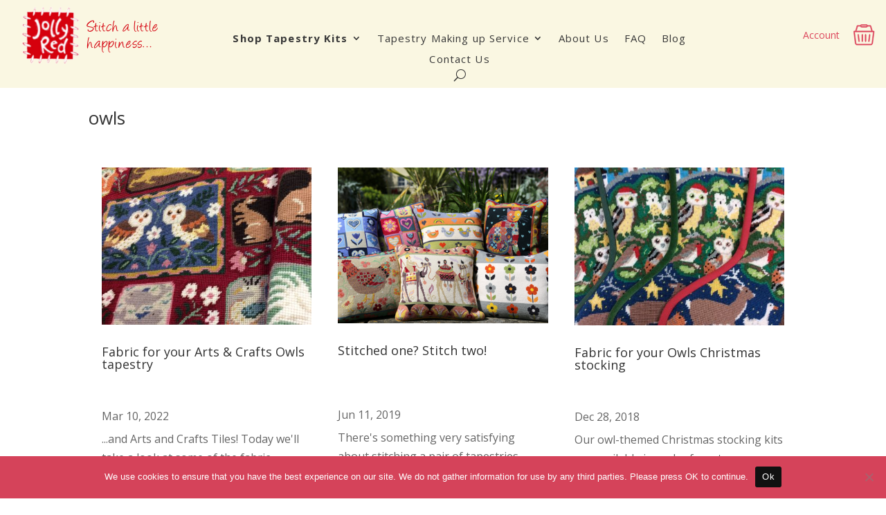

--- FILE ---
content_type: text/html; charset=UTF-8
request_url: https://www.jollyred.co.uk/tag/owls/
body_size: 20938
content:
<!DOCTYPE html>
<html lang="en-GB" prefix="og: http://ogp.me/ns# fb: http://ogp.me/ns/fb# article: http://ogp.me/ns/article#">
<head>
	<meta charset="UTF-8" />
<meta http-equiv="X-UA-Compatible" content="IE=edge">
        <style>
            @media only screen and (min-width: 981px) {
                .et_pb_section_1_tb_header {
                    display:none!important
                }
            }
        </style>
    
	<link rel="pingback" href="https://www.jollyred.co.uk/xmlrpc.php" />

	<script type="text/javascript">
		document.documentElement.className = 'js';
	</script>
	
	<title>Jolly Red</title>
<meta name='robots' content='max-image-preview:large' />
<!-- This site has installed PayPal for WooCommerce v1.5.7 - https://www.angelleye.com/product/woocommerce-paypal-plugin/ -->

<!-- SEO Ultimate (http://www.seodesignsolutions.com/wordpress-seo/) -->
<!-- /SEO Ultimate -->

<script type="text/javascript">
			let jqueryParams=[],jQuery=function(r){return jqueryParams=[...jqueryParams,r],jQuery},$=function(r){return jqueryParams=[...jqueryParams,r],$};window.jQuery=jQuery,window.$=jQuery;let customHeadScripts=!1;jQuery.fn=jQuery.prototype={},$.fn=jQuery.prototype={},jQuery.noConflict=function(r){if(window.jQuery)return jQuery=window.jQuery,$=window.jQuery,customHeadScripts=!0,jQuery.noConflict},jQuery.ready=function(r){jqueryParams=[...jqueryParams,r]},$.ready=function(r){jqueryParams=[...jqueryParams,r]},jQuery.load=function(r){jqueryParams=[...jqueryParams,r]},$.load=function(r){jqueryParams=[...jqueryParams,r]},jQuery.fn.ready=function(r){jqueryParams=[...jqueryParams,r]},$.fn.ready=function(r){jqueryParams=[...jqueryParams,r]};</script><link rel='dns-prefetch' href='//fonts.googleapis.com' />
<link rel="alternate" type="application/rss+xml" title="Jolly Red &raquo; Feed" href="https://www.jollyred.co.uk/feed/" />
<link rel="alternate" type="application/rss+xml" title="Jolly Red &raquo; owls Tag Feed" href="https://www.jollyred.co.uk/tag/owls/feed/" />
<meta content="Divi Child v.3.0.91.1515425673" name="generator"/>
<link rel='stylesheet' id='wp-block-library-css' href='https://www.jollyred.co.uk/wp-includes/css/dist/block-library/style.min.css?ver=6.9' type='text/css' media='all' />
<style id='global-styles-inline-css' type='text/css'>
:root{--wp--preset--aspect-ratio--square: 1;--wp--preset--aspect-ratio--4-3: 4/3;--wp--preset--aspect-ratio--3-4: 3/4;--wp--preset--aspect-ratio--3-2: 3/2;--wp--preset--aspect-ratio--2-3: 2/3;--wp--preset--aspect-ratio--16-9: 16/9;--wp--preset--aspect-ratio--9-16: 9/16;--wp--preset--color--black: #000000;--wp--preset--color--cyan-bluish-gray: #abb8c3;--wp--preset--color--white: #ffffff;--wp--preset--color--pale-pink: #f78da7;--wp--preset--color--vivid-red: #cf2e2e;--wp--preset--color--luminous-vivid-orange: #ff6900;--wp--preset--color--luminous-vivid-amber: #fcb900;--wp--preset--color--light-green-cyan: #7bdcb5;--wp--preset--color--vivid-green-cyan: #00d084;--wp--preset--color--pale-cyan-blue: #8ed1fc;--wp--preset--color--vivid-cyan-blue: #0693e3;--wp--preset--color--vivid-purple: #9b51e0;--wp--preset--gradient--vivid-cyan-blue-to-vivid-purple: linear-gradient(135deg,rgb(6,147,227) 0%,rgb(155,81,224) 100%);--wp--preset--gradient--light-green-cyan-to-vivid-green-cyan: linear-gradient(135deg,rgb(122,220,180) 0%,rgb(0,208,130) 100%);--wp--preset--gradient--luminous-vivid-amber-to-luminous-vivid-orange: linear-gradient(135deg,rgb(252,185,0) 0%,rgb(255,105,0) 100%);--wp--preset--gradient--luminous-vivid-orange-to-vivid-red: linear-gradient(135deg,rgb(255,105,0) 0%,rgb(207,46,46) 100%);--wp--preset--gradient--very-light-gray-to-cyan-bluish-gray: linear-gradient(135deg,rgb(238,238,238) 0%,rgb(169,184,195) 100%);--wp--preset--gradient--cool-to-warm-spectrum: linear-gradient(135deg,rgb(74,234,220) 0%,rgb(151,120,209) 20%,rgb(207,42,186) 40%,rgb(238,44,130) 60%,rgb(251,105,98) 80%,rgb(254,248,76) 100%);--wp--preset--gradient--blush-light-purple: linear-gradient(135deg,rgb(255,206,236) 0%,rgb(152,150,240) 100%);--wp--preset--gradient--blush-bordeaux: linear-gradient(135deg,rgb(254,205,165) 0%,rgb(254,45,45) 50%,rgb(107,0,62) 100%);--wp--preset--gradient--luminous-dusk: linear-gradient(135deg,rgb(255,203,112) 0%,rgb(199,81,192) 50%,rgb(65,88,208) 100%);--wp--preset--gradient--pale-ocean: linear-gradient(135deg,rgb(255,245,203) 0%,rgb(182,227,212) 50%,rgb(51,167,181) 100%);--wp--preset--gradient--electric-grass: linear-gradient(135deg,rgb(202,248,128) 0%,rgb(113,206,126) 100%);--wp--preset--gradient--midnight: linear-gradient(135deg,rgb(2,3,129) 0%,rgb(40,116,252) 100%);--wp--preset--font-size--small: 13px;--wp--preset--font-size--medium: 20px;--wp--preset--font-size--large: 36px;--wp--preset--font-size--x-large: 42px;--wp--preset--spacing--20: 0.44rem;--wp--preset--spacing--30: 0.67rem;--wp--preset--spacing--40: 1rem;--wp--preset--spacing--50: 1.5rem;--wp--preset--spacing--60: 2.25rem;--wp--preset--spacing--70: 3.38rem;--wp--preset--spacing--80: 5.06rem;--wp--preset--shadow--natural: 6px 6px 9px rgba(0, 0, 0, 0.2);--wp--preset--shadow--deep: 12px 12px 50px rgba(0, 0, 0, 0.4);--wp--preset--shadow--sharp: 6px 6px 0px rgba(0, 0, 0, 0.2);--wp--preset--shadow--outlined: 6px 6px 0px -3px rgb(255, 255, 255), 6px 6px rgb(0, 0, 0);--wp--preset--shadow--crisp: 6px 6px 0px rgb(0, 0, 0);}:root { --wp--style--global--content-size: 823px;--wp--style--global--wide-size: 1080px; }:where(body) { margin: 0; }.wp-site-blocks > .alignleft { float: left; margin-right: 2em; }.wp-site-blocks > .alignright { float: right; margin-left: 2em; }.wp-site-blocks > .aligncenter { justify-content: center; margin-left: auto; margin-right: auto; }:where(.is-layout-flex){gap: 0.5em;}:where(.is-layout-grid){gap: 0.5em;}.is-layout-flow > .alignleft{float: left;margin-inline-start: 0;margin-inline-end: 2em;}.is-layout-flow > .alignright{float: right;margin-inline-start: 2em;margin-inline-end: 0;}.is-layout-flow > .aligncenter{margin-left: auto !important;margin-right: auto !important;}.is-layout-constrained > .alignleft{float: left;margin-inline-start: 0;margin-inline-end: 2em;}.is-layout-constrained > .alignright{float: right;margin-inline-start: 2em;margin-inline-end: 0;}.is-layout-constrained > .aligncenter{margin-left: auto !important;margin-right: auto !important;}.is-layout-constrained > :where(:not(.alignleft):not(.alignright):not(.alignfull)){max-width: var(--wp--style--global--content-size);margin-left: auto !important;margin-right: auto !important;}.is-layout-constrained > .alignwide{max-width: var(--wp--style--global--wide-size);}body .is-layout-flex{display: flex;}.is-layout-flex{flex-wrap: wrap;align-items: center;}.is-layout-flex > :is(*, div){margin: 0;}body .is-layout-grid{display: grid;}.is-layout-grid > :is(*, div){margin: 0;}body{padding-top: 0px;padding-right: 0px;padding-bottom: 0px;padding-left: 0px;}:root :where(.wp-element-button, .wp-block-button__link){background-color: #32373c;border-width: 0;color: #fff;font-family: inherit;font-size: inherit;font-style: inherit;font-weight: inherit;letter-spacing: inherit;line-height: inherit;padding-top: calc(0.667em + 2px);padding-right: calc(1.333em + 2px);padding-bottom: calc(0.667em + 2px);padding-left: calc(1.333em + 2px);text-decoration: none;text-transform: inherit;}.has-black-color{color: var(--wp--preset--color--black) !important;}.has-cyan-bluish-gray-color{color: var(--wp--preset--color--cyan-bluish-gray) !important;}.has-white-color{color: var(--wp--preset--color--white) !important;}.has-pale-pink-color{color: var(--wp--preset--color--pale-pink) !important;}.has-vivid-red-color{color: var(--wp--preset--color--vivid-red) !important;}.has-luminous-vivid-orange-color{color: var(--wp--preset--color--luminous-vivid-orange) !important;}.has-luminous-vivid-amber-color{color: var(--wp--preset--color--luminous-vivid-amber) !important;}.has-light-green-cyan-color{color: var(--wp--preset--color--light-green-cyan) !important;}.has-vivid-green-cyan-color{color: var(--wp--preset--color--vivid-green-cyan) !important;}.has-pale-cyan-blue-color{color: var(--wp--preset--color--pale-cyan-blue) !important;}.has-vivid-cyan-blue-color{color: var(--wp--preset--color--vivid-cyan-blue) !important;}.has-vivid-purple-color{color: var(--wp--preset--color--vivid-purple) !important;}.has-black-background-color{background-color: var(--wp--preset--color--black) !important;}.has-cyan-bluish-gray-background-color{background-color: var(--wp--preset--color--cyan-bluish-gray) !important;}.has-white-background-color{background-color: var(--wp--preset--color--white) !important;}.has-pale-pink-background-color{background-color: var(--wp--preset--color--pale-pink) !important;}.has-vivid-red-background-color{background-color: var(--wp--preset--color--vivid-red) !important;}.has-luminous-vivid-orange-background-color{background-color: var(--wp--preset--color--luminous-vivid-orange) !important;}.has-luminous-vivid-amber-background-color{background-color: var(--wp--preset--color--luminous-vivid-amber) !important;}.has-light-green-cyan-background-color{background-color: var(--wp--preset--color--light-green-cyan) !important;}.has-vivid-green-cyan-background-color{background-color: var(--wp--preset--color--vivid-green-cyan) !important;}.has-pale-cyan-blue-background-color{background-color: var(--wp--preset--color--pale-cyan-blue) !important;}.has-vivid-cyan-blue-background-color{background-color: var(--wp--preset--color--vivid-cyan-blue) !important;}.has-vivid-purple-background-color{background-color: var(--wp--preset--color--vivid-purple) !important;}.has-black-border-color{border-color: var(--wp--preset--color--black) !important;}.has-cyan-bluish-gray-border-color{border-color: var(--wp--preset--color--cyan-bluish-gray) !important;}.has-white-border-color{border-color: var(--wp--preset--color--white) !important;}.has-pale-pink-border-color{border-color: var(--wp--preset--color--pale-pink) !important;}.has-vivid-red-border-color{border-color: var(--wp--preset--color--vivid-red) !important;}.has-luminous-vivid-orange-border-color{border-color: var(--wp--preset--color--luminous-vivid-orange) !important;}.has-luminous-vivid-amber-border-color{border-color: var(--wp--preset--color--luminous-vivid-amber) !important;}.has-light-green-cyan-border-color{border-color: var(--wp--preset--color--light-green-cyan) !important;}.has-vivid-green-cyan-border-color{border-color: var(--wp--preset--color--vivid-green-cyan) !important;}.has-pale-cyan-blue-border-color{border-color: var(--wp--preset--color--pale-cyan-blue) !important;}.has-vivid-cyan-blue-border-color{border-color: var(--wp--preset--color--vivid-cyan-blue) !important;}.has-vivid-purple-border-color{border-color: var(--wp--preset--color--vivid-purple) !important;}.has-vivid-cyan-blue-to-vivid-purple-gradient-background{background: var(--wp--preset--gradient--vivid-cyan-blue-to-vivid-purple) !important;}.has-light-green-cyan-to-vivid-green-cyan-gradient-background{background: var(--wp--preset--gradient--light-green-cyan-to-vivid-green-cyan) !important;}.has-luminous-vivid-amber-to-luminous-vivid-orange-gradient-background{background: var(--wp--preset--gradient--luminous-vivid-amber-to-luminous-vivid-orange) !important;}.has-luminous-vivid-orange-to-vivid-red-gradient-background{background: var(--wp--preset--gradient--luminous-vivid-orange-to-vivid-red) !important;}.has-very-light-gray-to-cyan-bluish-gray-gradient-background{background: var(--wp--preset--gradient--very-light-gray-to-cyan-bluish-gray) !important;}.has-cool-to-warm-spectrum-gradient-background{background: var(--wp--preset--gradient--cool-to-warm-spectrum) !important;}.has-blush-light-purple-gradient-background{background: var(--wp--preset--gradient--blush-light-purple) !important;}.has-blush-bordeaux-gradient-background{background: var(--wp--preset--gradient--blush-bordeaux) !important;}.has-luminous-dusk-gradient-background{background: var(--wp--preset--gradient--luminous-dusk) !important;}.has-pale-ocean-gradient-background{background: var(--wp--preset--gradient--pale-ocean) !important;}.has-electric-grass-gradient-background{background: var(--wp--preset--gradient--electric-grass) !important;}.has-midnight-gradient-background{background: var(--wp--preset--gradient--midnight) !important;}.has-small-font-size{font-size: var(--wp--preset--font-size--small) !important;}.has-medium-font-size{font-size: var(--wp--preset--font-size--medium) !important;}.has-large-font-size{font-size: var(--wp--preset--font-size--large) !important;}.has-x-large-font-size{font-size: var(--wp--preset--font-size--x-large) !important;}
/*# sourceURL=global-styles-inline-css */
</style>

<link rel='stylesheet' id='wp-components-css' href='https://www.jollyred.co.uk/wp-includes/css/dist/components/style.min.css?ver=6.9' type='text/css' media='all' />
<link rel='stylesheet' id='wp-preferences-css' href='https://www.jollyred.co.uk/wp-includes/css/dist/preferences/style.min.css?ver=6.9' type='text/css' media='all' />
<link rel='stylesheet' id='wp-block-editor-css' href='https://www.jollyred.co.uk/wp-includes/css/dist/block-editor/style.min.css?ver=6.9' type='text/css' media='all' />
<link rel='stylesheet' id='popup-maker-block-library-style-css' href='https://www.jollyred.co.uk/wp-content/plugins/popup-maker/dist/packages/block-library-style.css?ver=dbea705cfafe089d65f1' type='text/css' media='all' />
<link rel='stylesheet' id='cookie-notice-front-css' href='https://www.jollyred.co.uk/wp-content/plugins/cookie-notice/css/front.min.css?ver=2.5.11' type='text/css' media='all' />
<link rel='stylesheet' id='woof-css' href='https://www.jollyred.co.uk/wp-content/plugins/woocommerce-products-filter/css/front.css?ver=1.3.7.4' type='text/css' media='all' />
<style id='woof-inline-css' type='text/css'>

.woof_products_top_panel li span, .woof_products_top_panel2 li span{background: url(https://www.jollyred.co.uk/wp-content/plugins/woocommerce-products-filter/img/delete.png);background-size: 14px 14px;background-repeat: no-repeat;background-position: right;}
.woof_edit_view{
                    display: none;
                }
.woof_price_search_container .price_slider_amount button.button{
                        display: none;
                    }

                    /***** END: hiding submit button of the price slider ******/

/*# sourceURL=woof-inline-css */
</style>
<link rel='stylesheet' id='chosen-drop-down-css' href='https://www.jollyred.co.uk/wp-content/plugins/woocommerce-products-filter/js/chosen/chosen.min.css?ver=1.3.7.4' type='text/css' media='all' />
<link rel='stylesheet' id='woof_by_author_html_items-css' href='https://www.jollyred.co.uk/wp-content/plugins/woocommerce-products-filter/ext/by_author/css/by_author.css?ver=1.3.7.4' type='text/css' media='all' />
<link rel='stylesheet' id='woof_by_instock_html_items-css' href='https://www.jollyred.co.uk/wp-content/plugins/woocommerce-products-filter/ext/by_instock/css/by_instock.css?ver=1.3.7.4' type='text/css' media='all' />
<link rel='stylesheet' id='woof_by_onsales_html_items-css' href='https://www.jollyred.co.uk/wp-content/plugins/woocommerce-products-filter/ext/by_onsales/css/by_onsales.css?ver=1.3.7.4' type='text/css' media='all' />
<link rel='stylesheet' id='woof_by_text_html_items-css' href='https://www.jollyred.co.uk/wp-content/plugins/woocommerce-products-filter/ext/by_text/assets/css/front.css?ver=1.3.7.4' type='text/css' media='all' />
<link rel='stylesheet' id='woof_label_html_items-css' href='https://www.jollyred.co.uk/wp-content/plugins/woocommerce-products-filter/ext/label/css/html_types/label.css?ver=1.3.7.4' type='text/css' media='all' />
<link rel='stylesheet' id='woof_select_radio_check_html_items-css' href='https://www.jollyred.co.uk/wp-content/plugins/woocommerce-products-filter/ext/select_radio_check/css/html_types/select_radio_check.css?ver=1.3.7.4' type='text/css' media='all' />
<link rel='stylesheet' id='woof_sd_html_items_checkbox-css' href='https://www.jollyred.co.uk/wp-content/plugins/woocommerce-products-filter/ext/smart_designer/css/elements/checkbox.css?ver=1.3.7.4' type='text/css' media='all' />
<link rel='stylesheet' id='woof_sd_html_items_radio-css' href='https://www.jollyred.co.uk/wp-content/plugins/woocommerce-products-filter/ext/smart_designer/css/elements/radio.css?ver=1.3.7.4' type='text/css' media='all' />
<link rel='stylesheet' id='woof_sd_html_items_switcher-css' href='https://www.jollyred.co.uk/wp-content/plugins/woocommerce-products-filter/ext/smart_designer/css/elements/switcher.css?ver=1.3.7.4' type='text/css' media='all' />
<link rel='stylesheet' id='woof_sd_html_items_color-css' href='https://www.jollyred.co.uk/wp-content/plugins/woocommerce-products-filter/ext/smart_designer/css/elements/color.css?ver=1.3.7.4' type='text/css' media='all' />
<link rel='stylesheet' id='woof_sd_html_items_tooltip-css' href='https://www.jollyred.co.uk/wp-content/plugins/woocommerce-products-filter/ext/smart_designer/css/tooltip.css?ver=1.3.7.4' type='text/css' media='all' />
<link rel='stylesheet' id='woof_sd_html_items_front-css' href='https://www.jollyred.co.uk/wp-content/plugins/woocommerce-products-filter/ext/smart_designer/css/front.css?ver=1.3.7.4' type='text/css' media='all' />
<link rel='stylesheet' id='woof-switcher23-css' href='https://www.jollyred.co.uk/wp-content/plugins/woocommerce-products-filter/css/switcher.css?ver=1.3.7.4' type='text/css' media='all' />
<link rel='stylesheet' id='woocommerce-layout-css' href='https://www.jollyred.co.uk/wp-content/plugins/woocommerce/assets/css/woocommerce-layout.css?ver=10.4.3' type='text/css' media='all' />
<link rel='stylesheet' id='woocommerce-smallscreen-css' href='https://www.jollyred.co.uk/wp-content/plugins/woocommerce/assets/css/woocommerce-smallscreen.css?ver=10.4.3' type='text/css' media='only screen and (max-width: 768px)' />
<link rel='stylesheet' id='woocommerce-general-css' href='https://www.jollyred.co.uk/wp-content/plugins/woocommerce/assets/css/woocommerce.css?ver=10.4.3' type='text/css' media='all' />
<style id='woocommerce-inline-inline-css' type='text/css'>
.woocommerce form .form-row .required { visibility: visible; }
/*# sourceURL=woocommerce-inline-inline-css */
</style>
<link rel='stylesheet' id='et-divi-open-sans-css' href='https://fonts.googleapis.com/css?family=Open+Sans:300italic,400italic,600italic,700italic,800italic,400,300,600,700,800&#038;subset=latin,latin-ext&#038;display=swap' type='text/css' media='all' />
<link rel='stylesheet' id='popup-maker-site-css' href='//www.jollyred.co.uk/wp-content/uploads/b04cd76aeebcd0bc16906a62e1a88386.css?generated=1768397772&#038;ver=1.21.5' type='text/css' media='all' />
<link rel='stylesheet' id='divi-style-parent-css' href='https://www.jollyred.co.uk/wp-content/themes/Divi/style-static.min.css?ver=4.27.5' type='text/css' media='all' />
<link rel='stylesheet' id='footer_styles-css' href='https://www.jollyred.co.uk/wp-content/themes/Divi-child/assets/css/teapot_footer.css?ver=6.9' type='text/css' media='all' />
<link rel='stylesheet' id='divi-style-pum-css' href='https://www.jollyred.co.uk/wp-content/themes/Divi-child/style.css?ver=4.27.5' type='text/css' media='all' />
<script type="text/javascript" id="woof-husky-js-extra">
/* <![CDATA[ */
var woof_husky_txt = {"ajax_url":"https://www.jollyred.co.uk/wp-admin/admin-ajax.php","plugin_uri":"https://www.jollyred.co.uk/wp-content/plugins/woocommerce-products-filter/ext/by_text/","loader":"https://www.jollyred.co.uk/wp-content/plugins/woocommerce-products-filter/ext/by_text/assets/img/ajax-loader.gif","not_found":"Nothing found!","prev":"Prev","next":"Next","site_link":"https://www.jollyred.co.uk","default_data":{"placeholder":"","behavior":"title","search_by_full_word":0,"autocomplete":1,"how_to_open_links":0,"taxonomy_compatibility":0,"sku_compatibility":0,"custom_fields":"","search_desc_variant":0,"view_text_length":10,"min_symbols":3,"max_posts":10,"image":"","notes_for_customer":"","template":"default","max_open_height":300,"page":0}};
//# sourceURL=woof-husky-js-extra
/* ]]> */
</script>
<script type="text/javascript" src="https://www.jollyred.co.uk/wp-content/plugins/woocommerce-products-filter/ext/by_text/assets/js/husky.js?ver=1.3.7.4" id="woof-husky-js"></script>
<script type="text/javascript" id="cookie-notice-front-js-before">
/* <![CDATA[ */
var cnArgs = {"ajaxUrl":"https:\/\/www.jollyred.co.uk\/wp-admin\/admin-ajax.php","nonce":"a7e22100f2","hideEffect":"fade","position":"bottom","onScroll":false,"onScrollOffset":100,"onClick":false,"cookieName":"cookie_notice_accepted","cookieTime":2592000,"cookieTimeRejected":2592000,"globalCookie":false,"redirection":false,"cache":true,"revokeCookies":false,"revokeCookiesOpt":"automatic"};

//# sourceURL=cookie-notice-front-js-before
/* ]]> */
</script>
<script type="text/javascript" src="https://www.jollyred.co.uk/wp-content/plugins/cookie-notice/js/front.min.js?ver=2.5.11" id="cookie-notice-front-js"></script>
<script type="text/javascript" src="https://www.jollyred.co.uk/wp-includes/js/jquery/jquery.min.js?ver=3.7.1" id="jquery-core-js"></script>
<script type="text/javascript" src="https://www.jollyred.co.uk/wp-includes/js/jquery/jquery-migrate.min.js?ver=3.4.1" id="jquery-migrate-js"></script>
<script type="text/javascript" id="jquery-js-after">
/* <![CDATA[ */
jqueryParams.length&&$.each(jqueryParams,function(e,r){if("function"==typeof r){var n=String(r);n.replace("$","jQuery");var a=new Function("return "+n)();$(document).ready(a)}});
//# sourceURL=jquery-js-after
/* ]]> */
</script>
<script type="text/javascript" src="https://www.jollyred.co.uk/wp-content/plugins/woocommerce/assets/js/jquery-blockui/jquery.blockUI.min.js?ver=2.7.0-wc.10.4.3" id="wc-jquery-blockui-js" defer="defer" data-wp-strategy="defer"></script>
<script type="text/javascript" src="https://www.jollyred.co.uk/wp-content/plugins/woocommerce/assets/js/js-cookie/js.cookie.min.js?ver=2.1.4-wc.10.4.3" id="wc-js-cookie-js" defer="defer" data-wp-strategy="defer"></script>
<script type="text/javascript" id="woocommerce-js-extra">
/* <![CDATA[ */
var woocommerce_params = {"ajax_url":"/wp-admin/admin-ajax.php","wc_ajax_url":"/?wc-ajax=%%endpoint%%","i18n_password_show":"Show password","i18n_password_hide":"Hide password"};
//# sourceURL=woocommerce-js-extra
/* ]]> */
</script>
<script type="text/javascript" src="https://www.jollyred.co.uk/wp-content/plugins/woocommerce/assets/js/frontend/woocommerce.min.js?ver=10.4.3" id="woocommerce-js" defer="defer" data-wp-strategy="defer"></script>
		<script>
			window.wc_ga_pro = {};

			window.wc_ga_pro.ajax_url = 'https://www.jollyred.co.uk/wp-admin/admin-ajax.php';

			window.wc_ga_pro.available_gateways = {"sagepaydirect":"Credit Card via Opayo","paypal":"PayPal"};

			// interpolate json by replacing placeholders with variables (only used by UA tracking)
			window.wc_ga_pro.interpolate_json = function( object, variables ) {

				if ( ! variables ) {
					return object;
				}

				let j = JSON.stringify( object );

				for ( let k in variables ) {
					j = j.split( '{$' + k + '}' ).join( variables[ k ] );
				}

				return JSON.parse( j );
			};

			// return the title for a payment gateway
			window.wc_ga_pro.get_payment_method_title = function( payment_method ) {
				return window.wc_ga_pro.available_gateways[ payment_method ] || payment_method;
			};

			// check if an email is valid
			window.wc_ga_pro.is_valid_email = function( email ) {
				return /[^\s@]+@[^\s@]+\.[^\s@]+/.test( email );
			};
		</script>
				<!-- Start WooCommerce Google Analytics Pro -->
				<script>
			(function(i,s,o,g,r,a,m){i['GoogleAnalyticsObject']=r;i[r]=i[r]||function(){
				(i[r].q=i[r].q||[]).push(arguments)},i[r].l=1*new Date();a=s.createElement(o),
				m=s.getElementsByTagName(o)[0];a.async=1;a.src=g;m.parentNode.insertBefore(a,m)
			})(window,document,'script','https://www.google-analytics.com/analytics.js','ga');
						ga( 'create', 'UA-83412780-1', {"cookieDomain":"auto"} );
			ga( 'set', 'forceSSL', true );
												ga( 'require', 'displayfeatures' );
									ga( 'require', 'linkid' );
									ga( 'require', 'ec' );

			
			(function() {

				// trigger an event the old-fashioned way to avoid a jQuery dependency and still support IE
				const event = document.createEvent('Event');

				event.initEvent( 'wc_google_analytics_pro_loaded', true, true );

				document.dispatchEvent( event );
			})();
		</script>
				<!-- end WooCommerce Google Analytics Pro -->
		<link rel="https://api.w.org/" href="https://www.jollyred.co.uk/wp-json/" /><link rel="alternate" title="JSON" type="application/json" href="https://www.jollyred.co.uk/wp-json/wp/v2/tags/215" /><link rel="EditURI" type="application/rsd+xml" title="RSD" href="https://www.jollyred.co.uk/xmlrpc.php?rsd" />
<meta name="generator" content="WordPress 6.9" />
<meta name="generator" content="WooCommerce 10.4.3" />
<script type="text/javascript">
(function(url){
	if(/(?:Chrome\/26\.0\.1410\.63 Safari\/537\.31|WordfenceTestMonBot)/.test(navigator.userAgent)){ return; }
	var addEvent = function(evt, handler) {
		if (window.addEventListener) {
			document.addEventListener(evt, handler, false);
		} else if (window.attachEvent) {
			document.attachEvent('on' + evt, handler);
		}
	};
	var removeEvent = function(evt, handler) {
		if (window.removeEventListener) {
			document.removeEventListener(evt, handler, false);
		} else if (window.detachEvent) {
			document.detachEvent('on' + evt, handler);
		}
	};
	var evts = 'contextmenu dblclick drag dragend dragenter dragleave dragover dragstart drop keydown keypress keyup mousedown mousemove mouseout mouseover mouseup mousewheel scroll'.split(' ');
	var logHuman = function() {
		if (window.wfLogHumanRan) { return; }
		window.wfLogHumanRan = true;
		var wfscr = document.createElement('script');
		wfscr.type = 'text/javascript';
		wfscr.async = true;
		wfscr.src = url + '&r=' + Math.random();
		(document.getElementsByTagName('head')[0]||document.getElementsByTagName('body')[0]).appendChild(wfscr);
		for (var i = 0; i < evts.length; i++) {
			removeEvent(evts[i], logHuman);
		}
	};
	for (var i = 0; i < evts.length; i++) {
		addEvent(evts[i], logHuman);
	}
})('//www.jollyred.co.uk/?wordfence_lh=1&hid=A68CFD7A82D7537101C349E9C1663ABD');
</script><meta name="viewport" content="width=device-width, initial-scale=1.0, maximum-scale=1.0, user-scalable=0" />	<noscript><style>.woocommerce-product-gallery{ opacity: 1 !important; }</style></noscript>
	<link rel="icon" href="https://www.jollyred.co.uk/wp-content/uploads/cropped-Jolly-Red-logo-600-Mailchimp-32x32.jpg" sizes="32x32" />
<link rel="icon" href="https://www.jollyred.co.uk/wp-content/uploads/cropped-Jolly-Red-logo-600-Mailchimp-192x192.jpg" sizes="192x192" />
<link rel="apple-touch-icon" href="https://www.jollyred.co.uk/wp-content/uploads/cropped-Jolly-Red-logo-600-Mailchimp-180x180.jpg" />
<meta name="msapplication-TileImage" content="https://www.jollyred.co.uk/wp-content/uploads/cropped-Jolly-Red-logo-600-Mailchimp-270x270.jpg" />
<style id="et-divi-customizer-global-cached-inline-styles">body,.et_pb_column_1_2 .et_quote_content blockquote cite,.et_pb_column_1_2 .et_link_content a.et_link_main_url,.et_pb_column_1_3 .et_quote_content blockquote cite,.et_pb_column_3_8 .et_quote_content blockquote cite,.et_pb_column_1_4 .et_quote_content blockquote cite,.et_pb_blog_grid .et_quote_content blockquote cite,.et_pb_column_1_3 .et_link_content a.et_link_main_url,.et_pb_column_3_8 .et_link_content a.et_link_main_url,.et_pb_column_1_4 .et_link_content a.et_link_main_url,.et_pb_blog_grid .et_link_content a.et_link_main_url,body .et_pb_bg_layout_light .et_pb_post p,body .et_pb_bg_layout_dark .et_pb_post p{font-size:16px}.et_pb_slide_content,.et_pb_best_value{font-size:18px}.woocommerce #respond input#submit,.woocommerce-page #respond input#submit,.woocommerce #content input.button,.woocommerce-page #content input.button,.woocommerce-message,.woocommerce-error,.woocommerce-info{background:#340a2f!important}#et_search_icon:hover,.mobile_menu_bar:before,.mobile_menu_bar:after,.et_toggle_slide_menu:after,.et-social-icon a:hover,.et_pb_sum,.et_pb_pricing li a,.et_pb_pricing_table_button,.et_overlay:before,.entry-summary p.price ins,.woocommerce div.product span.price,.woocommerce-page div.product span.price,.woocommerce #content div.product span.price,.woocommerce-page #content div.product span.price,.woocommerce div.product p.price,.woocommerce-page div.product p.price,.woocommerce #content div.product p.price,.woocommerce-page #content div.product p.price,.et_pb_member_social_links a:hover,.woocommerce .star-rating span:before,.woocommerce-page .star-rating span:before,.et_pb_widget li a:hover,.et_pb_filterable_portfolio .et_pb_portfolio_filters li a.active,.et_pb_filterable_portfolio .et_pb_portofolio_pagination ul li a.active,.et_pb_gallery .et_pb_gallery_pagination ul li a.active,.wp-pagenavi span.current,.wp-pagenavi a:hover,.nav-single a,.tagged_as a,.posted_in a{color:#340a2f}.et_pb_contact_submit,.et_password_protected_form .et_submit_button,.et_pb_bg_layout_light .et_pb_newsletter_button,.comment-reply-link,.form-submit .et_pb_button,.et_pb_bg_layout_light .et_pb_promo_button,.et_pb_bg_layout_light .et_pb_more_button,.woocommerce a.button.alt,.woocommerce-page a.button.alt,.woocommerce button.button.alt,.woocommerce button.button.alt.disabled,.woocommerce-page button.button.alt,.woocommerce-page button.button.alt.disabled,.woocommerce input.button.alt,.woocommerce-page input.button.alt,.woocommerce #respond input#submit.alt,.woocommerce-page #respond input#submit.alt,.woocommerce #content input.button.alt,.woocommerce-page #content input.button.alt,.woocommerce a.button,.woocommerce-page a.button,.woocommerce button.button,.woocommerce-page button.button,.woocommerce input.button,.woocommerce-page input.button,.et_pb_contact p input[type="checkbox"]:checked+label i:before,.et_pb_bg_layout_light.et_pb_module.et_pb_button{color:#340a2f}.footer-widget h4{color:#340a2f}.et-search-form,.nav li ul,.et_mobile_menu,.footer-widget li:before,.et_pb_pricing li:before,blockquote{border-color:#340a2f}.et_pb_counter_amount,.et_pb_featured_table .et_pb_pricing_heading,.et_quote_content,.et_link_content,.et_audio_content,.et_pb_post_slider.et_pb_bg_layout_dark,.et_slide_in_menu_container,.et_pb_contact p input[type="radio"]:checked+label i:before{background-color:#340a2f}.container,.et_pb_row,.et_pb_slider .et_pb_container,.et_pb_fullwidth_section .et_pb_title_container,.et_pb_fullwidth_section .et_pb_title_featured_container,.et_pb_fullwidth_header:not(.et_pb_fullscreen) .et_pb_fullwidth_header_container{max-width:1480px}.et_boxed_layout #page-container,.et_boxed_layout.et_non_fixed_nav.et_transparent_nav #page-container #top-header,.et_boxed_layout.et_non_fixed_nav.et_transparent_nav #page-container #main-header,.et_fixed_nav.et_boxed_layout #page-container #top-header,.et_fixed_nav.et_boxed_layout #page-container #main-header,.et_boxed_layout #page-container .container,.et_boxed_layout #page-container .et_pb_row{max-width:1640px}a{color:#340a2f}.et_secondary_nav_enabled #page-container #top-header{background-color:#340a2f!important}#et-secondary-nav li ul{background-color:#340a2f}#main-footer .footer-widget h4,#main-footer .widget_block h1,#main-footer .widget_block h2,#main-footer .widget_block h3,#main-footer .widget_block h4,#main-footer .widget_block h5,#main-footer .widget_block h6{color:#340a2f}.footer-widget li:before{border-color:#340a2f}#footer-widgets .footer-widget li:before{top:10.6px}h1,h2,h3,h4,h5,h6,.et_quote_content blockquote p,.et_pb_slide_description .et_pb_slide_title{font-weight:normal;font-style:normal;text-transform:uppercase;text-decoration:none}@media only screen and (min-width:981px){.et_pb_section{padding:0% 0}.et_pb_fullwidth_section{padding:0}.et_pb_row{padding:0% 0}.et_fixed_nav #page-container .et-fixed-header#top-header{background-color:#340a2f!important}.et_fixed_nav #page-container .et-fixed-header#top-header #et-secondary-nav li ul{background-color:#340a2f}}@media only screen and (min-width:1850px){.et_pb_row{padding:0px 0}.et_pb_section{padding:0px 0}.single.et_pb_pagebuilder_layout.et_full_width_page .et_post_meta_wrapper{padding-top:0px}.et_pb_fullwidth_section{padding:0}}.testimonial h3{padding-bottom:20px}.customer_testimonial .et_pb_slide{padding:0}.et_pb_bg_layout_dark .et_pb_slide_description{text-shadow:none}.et_pb_slide_title{padding-bottom:20px}.et-pb-controllers a{text-indent:99999px;border-radius:10px;width:10px;height:10px;background-color:#aaa}.et-pb-controllers{bottom:20px;left:unset;text-align:right;right:40px}.et-pb-controllers .et-pb-active-control{background-color:#DC455B}</style><link rel='stylesheet' id='wc-blocks-style-css' href='https://www.jollyred.co.uk/wp-content/plugins/woocommerce/assets/client/blocks/wc-blocks.css?ver=wc-10.4.3' type='text/css' media='all' />
<link rel='stylesheet' id='woof_sections_style-css' href='https://www.jollyred.co.uk/wp-content/plugins/woocommerce-products-filter/ext/sections/css/sections.css?ver=1.3.7.4' type='text/css' media='all' />
<link rel='stylesheet' id='woof_tooltip-css-css' href='https://www.jollyred.co.uk/wp-content/plugins/woocommerce-products-filter/js/tooltip/css/tooltipster.bundle.min.css?ver=1.3.7.4' type='text/css' media='all' />
<link rel='stylesheet' id='woof_tooltip-css-noir-css' href='https://www.jollyred.co.uk/wp-content/plugins/woocommerce-products-filter/js/tooltip/css/plugins/tooltipster/sideTip/themes/tooltipster-sideTip-noir.min.css?ver=1.3.7.4' type='text/css' media='all' />
<link rel='stylesheet' id='ion.range-slider-css' href='https://www.jollyred.co.uk/wp-content/plugins/woocommerce-products-filter/js/ion.range-slider/css/ion.rangeSlider.css?ver=1.3.7.4' type='text/css' media='all' />
<link rel='stylesheet' id='mediaelement-css' href='https://www.jollyred.co.uk/wp-includes/js/mediaelement/mediaelementplayer-legacy.min.css?ver=4.2.17' type='text/css' media='all' />
<link rel='stylesheet' id='wp-mediaelement-css' href='https://www.jollyred.co.uk/wp-includes/js/mediaelement/wp-mediaelement.min.css?ver=6.9' type='text/css' media='all' />
<link rel='stylesheet' id='woof-front-builder-css-css' href='https://www.jollyred.co.uk/wp-content/plugins/woocommerce-products-filter/ext/front_builder/css/front-builder.css?ver=1.3.7.4' type='text/css' media='all' />
<link rel='stylesheet' id='woof-slideout-tab-css-css' href='https://www.jollyred.co.uk/wp-content/plugins/woocommerce-products-filter/ext/slideout/css/jquery.tabSlideOut.css?ver=1.3.7.4' type='text/css' media='all' />
<link rel='stylesheet' id='woof-slideout-css-css' href='https://www.jollyred.co.uk/wp-content/plugins/woocommerce-products-filter/ext/slideout/css/slideout.css?ver=1.3.7.4' type='text/css' media='all' />
</head>
<body data-rsssl=1 class="archive tag tag-owls tag-215 wp-theme-Divi wp-child-theme-Divi-child theme-Divi et-tb-has-template et-tb-has-header et-tb-has-body et-tb-has-footer cookies-not-set woocommerce-no-js et_pb_button_helper_class et_cover_background et_pb_gutter osx et_pb_gutters1 et_smooth_scroll et_divi_theme et-db">
	<div id="page-container">
<div id="et-boc" class="et-boc">
			
		<header class="et-l et-l--header">
			<div class="et_builder_inner_content et_pb_gutters1">
		<div class="et_pb_section et_pb_section_0_tb_header header-color header--desktop et_section_regular et_pb_section--with-menu" >
				
				
				
				
				
				
				<div class="et_pb_row et_pb_row_0_tb_header et_pb_equal_columns et_pb_gutters1 et_pb_row--with-menu">
				<div class="et_pb_column et_pb_column_1_4 et_pb_column_0_tb_header  et_pb_css_mix_blend_mode_passthrough">
				
				
				
				
				<div class="et_pb_module et_pb_image et_pb_image_0_tb_header">
				
				
				
				
				<a href="https://www.jollyred.co.uk/"><span class="et_pb_image_wrap "><img decoding="async" width="219" height="82" src="https://www.jollyred.co.uk/wp-content/uploads/new-logo.png" alt="" title="new-logo" class="wp-image-12401" /></span></a>
			</div>
			</div><div class="et_pb_column et_pb_column_1_2 et_pb_column_1_tb_header  et_pb_css_mix_blend_mode_passthrough et_pb_column--with-menu">
				
				
				
				
				<div class="et_pb_module et_pb_menu et_pb_menu_0_tb_header et_pb_bg_layout_light  et_pb_text_align_left et_dropdown_animation_fade et_pb_menu--without-logo et_pb_menu--style-centered">
					
					
					
					
					<div class="et_pb_menu_inner_container clearfix">
						
						<div class="et_pb_menu__wrap">
							<div class="et_pb_menu__menu">
								<nav class="et-menu-nav"><ul id="menu-menu-1" class="et-menu nav"><li class="et_pb_menu_page_id-12028 menu-item menu-item-type-post_type menu-item-object-page menu-item-has-children menu-item-12030"><a href="https://www.jollyred.co.uk/shop/">Shop Tapestry Kits</a>
<ul class="sub-menu">
	<li class="et_pb_menu_page_id-658 menu-item menu-item-type-taxonomy menu-item-object-product_cat menu-item-17812"><a href="https://www.jollyred.co.uk/new-designs/">New Designs</a></li>
	<li class="et_pb_menu_page_id-624 menu-item menu-item-type-taxonomy menu-item-object-product_cat menu-item-12251"><a href="https://www.jollyred.co.uk/animals/">Animals</a></li>
	<li class="et_pb_menu_page_id-623 menu-item menu-item-type-taxonomy menu-item-object-product_cat menu-item-12254"><a href="https://www.jollyred.co.uk/flowers-and-birds/">Flowers and Birds</a></li>
	<li class="et_pb_menu_page_id-655 menu-item menu-item-type-taxonomy menu-item-object-product_cat menu-item-15212"><a href="https://www.jollyred.co.uk/weddings-and-anniversaries/">Weddings &amp; Anniversaries</a></li>
	<li class="et_pb_menu_page_id-627 menu-item menu-item-type-taxonomy menu-item-object-product_cat menu-item-12258"><a href="https://www.jollyred.co.uk/kits-with-alphabets/">Kits with Alphabets</a></li>
	<li class="et_pb_menu_page_id-625 menu-item menu-item-type-taxonomy menu-item-object-product_cat menu-item-12253"><a href="https://www.jollyred.co.uk/christmas/">Christmas</a></li>
	<li class="et_pb_menu_page_id-656 menu-item menu-item-type-taxonomy menu-item-object-product_cat menu-item-15210"><a href="https://www.jollyred.co.uk/specs-case-designs/">Specs case designs</a></li>
	<li class="et_pb_menu_page_id-630 menu-item menu-item-type-taxonomy menu-item-object-product_cat menu-item-12250"><a href="https://www.jollyred.co.uk/a-z-animals/">A-Z Animals</a></li>
	<li class="et_pb_menu_page_id-631 menu-item menu-item-type-taxonomy menu-item-object-product_cat menu-item-12252"><a href="https://www.jollyred.co.uk/beginner-tapestry-kits/">Beginner Tapestry Kits</a></li>
	<li class="et_pb_menu_page_id-607 menu-item menu-item-type-taxonomy menu-item-object-product_cat menu-item-12897"><a href="https://www.jollyred.co.uk/on-the-farm/">On The Farm</a></li>
	<li class="et_pb_menu_page_id-657 menu-item menu-item-type-taxonomy menu-item-object-product_cat menu-item-15211"><a href="https://www.jollyred.co.uk/at-the-seaside/">At the Seaside</a></li>
	<li class="et_pb_menu_page_id-629 menu-item menu-item-type-taxonomy menu-item-object-product_cat menu-item-12256"><a href="https://www.jollyred.co.uk/hearts-stars-patterns/">Hearts, Stars &amp; Patterns</a></li>
	<li class="et_pb_menu_page_id-628 menu-item menu-item-type-taxonomy menu-item-object-product_cat menu-item-12257"><a href="https://www.jollyred.co.uk/home-sweet-home/">Home Sweet Home</a></li>
	<li class="et_pb_menu_page_id-27 menu-item menu-item-type-taxonomy menu-item-object-product_cat menu-item-12260"><a href="https://www.jollyred.co.uk/printed-canvas-only/">Printed Canvas Only</a></li>
	<li class="et_pb_menu_page_id-632 menu-item menu-item-type-taxonomy menu-item-object-product_cat menu-item-12717"><a href="https://www.jollyred.co.uk/special-offers/">Special Offers</a></li>
	<li class="et_pb_menu_page_id-30 menu-item menu-item-type-taxonomy menu-item-object-product_cat menu-item-12261"><a href="https://www.jollyred.co.uk/tapestry-frames-and-accessories/">Tapestry Frames/Accessories</a></li>
</ul>
</li>
<li class="et_pb_menu_page_id-76 menu-item menu-item-type-post_type menu-item-object-page menu-item-has-children menu-item-12289"><a href="https://www.jollyred.co.uk/tapestry-making-up-service/">Tapestry Making up Service</a>
<ul class="sub-menu">
	<li class="et_pb_menu_page_id-80 menu-item menu-item-type-post_type menu-item-object-page menu-item-12290"><a href="https://www.jollyred.co.uk/tapestry-making-up-service/christmas-stockings/">Christmas Stockings</a></li>
	<li class="et_pb_menu_page_id-78 menu-item menu-item-type-post_type menu-item-object-page menu-item-12291"><a href="https://www.jollyred.co.uk/tapestry-making-up-service/cushions/">Cushions</a></li>
	<li class="et_pb_menu_page_id-17248 menu-item menu-item-type-post_type menu-item-object-page menu-item-17309"><a href="https://www.jollyred.co.uk/specs-cases/">Specs Cases</a></li>
	<li class="et_pb_menu_page_id-84 menu-item menu-item-type-post_type menu-item-object-page menu-item-12292"><a href="https://www.jollyred.co.uk/tapestry-making-up-service/tapestry-bags/">Tapestry Bags</a></li>
	<li class="et_pb_menu_page_id-82 menu-item menu-item-type-post_type menu-item-object-page menu-item-12293"><a href="https://www.jollyred.co.uk/tapestry-making-up-service/teacosies/">Teacosies</a></li>
</ul>
</li>
<li class="et_pb_menu_page_id-9 menu-item menu-item-type-post_type menu-item-object-page menu-item-20"><a href="https://www.jollyred.co.uk/about-us/">About Us</a></li>
<li class="et_pb_menu_page_id-8 menu-item menu-item-type-post_type menu-item-object-page menu-item-23"><a href="https://www.jollyred.co.uk/faq-ask-kelly/">FAQ</a></li>
<li class="et_pb_menu_page_id-13 menu-item menu-item-type-post_type menu-item-object-page menu-item-21"><a href="https://www.jollyred.co.uk/blog/">Blog</a></li>
<li class="et_pb_menu_page_id-17 menu-item menu-item-type-post_type menu-item-object-page menu-item-22"><a href="https://www.jollyred.co.uk/contact-us/">Contact Us</a></li>
</ul></nav>
							</div>
							
							<button type="button" class="et_pb_menu__icon et_pb_menu__search-button"></button>
							<div class="et_mobile_nav_menu">
				<div class="mobile_nav closed">
					<span class="mobile_menu_bar"></span>
				</div>
			</div>
						</div>
						<div class="et_pb_menu__search-container et_pb_menu__search-container--disabled">
				<div class="et_pb_menu__search">
					<form role="search" method="get" class="et_pb_menu__search-form" action="https://www.jollyred.co.uk/">
						<input type="search" class="et_pb_menu__search-input" placeholder="Search &hellip;" name="s" title="Search for:" />
					</form>
					<button type="button" class="et_pb_menu__icon et_pb_menu__close-search-button"></button>
				</div>
			</div>
					</div>
				</div>
			</div><div class="et_pb_column et_pb_column_1_4 et_pb_column_2_tb_header  et_pb_css_mix_blend_mode_passthrough et-last-child">
				
				
				
				
				<div class="et_pb_module et_pb_code et_pb_code_0_tb_header login-account">
				
				
				
				
				<div class="et_pb_code_inner"><a style="margin-right:10px;" role="button" href="https://www.jollyred.co.uk/my-account">Account</span></a>

</div>
			</div><div class="et_pb_module et_pb_code et_pb_code_1_tb_header">
				
				
				
				
				<div class="et_pb_code_inner">        <div class="custom-cart-icon"><a class="menu-item cart-contents" href="https://www.jollyred.co.uk/basket/" title="My Basket"><i class="gg-shopping-bag"></i>
	            </a></div>
        </div>
			</div>
			</div>
				
				
				
				
			</div>
				
				
			</div><div class="et_pb_section et_pb_section_1_tb_header header-color header--mobile et_section_regular et_pb_section--with-menu" >
				
				
				
				
				
				
				<div class="et_pb_row et_pb_row_1_tb_header et_pb_row--with-menu">
				<div class="et_pb_column et_pb_column_1_4 et_pb_column_3_tb_header  et_pb_css_mix_blend_mode_passthrough">
				
				
				
				
				<div class="et_pb_module et_pb_image et_pb_image_1_tb_header">
				
				
				
				
				<a href="https://www.jollyred.co.uk/"><span class="et_pb_image_wrap "><img decoding="async" width="219" height="82" src="https://www.jollyred.co.uk/wp-content/uploads/new-logo.png" alt="" title="new-logo" class="wp-image-12401" /></span></a>
			</div>
			</div><div class="et_pb_column et_pb_column_1_2 et_pb_column_4_tb_header header-menu-col--mobile  et_pb_css_mix_blend_mode_passthrough et_pb_column--with-menu">
				
				
				
				
				<div class="et_pb_module et_pb_menu et_pb_menu_1_tb_header mobile-search-module et_pb_bg_layout_light  et_pb_text_align_left et_dropdown_animation_fade et_pb_menu--without-logo et_pb_menu--style-left_aligned">
					
					
					
					
					<div class="et_pb_menu_inner_container clearfix">
						
						<div class="et_pb_menu__wrap">
							<div class="et_pb_menu__menu">
								<nav class="et-menu-nav"><ul id="menu-menu-2" class="et-menu nav"><li class="et_pb_menu_page_id-12028 menu-item menu-item-type-post_type menu-item-object-page menu-item-has-children menu-item-12030"><a href="https://www.jollyred.co.uk/shop/">Shop Tapestry Kits</a>
<ul class="sub-menu">
	<li class="et_pb_menu_page_id-658 menu-item menu-item-type-taxonomy menu-item-object-product_cat menu-item-17812"><a href="https://www.jollyred.co.uk/new-designs/">New Designs</a></li>
	<li class="et_pb_menu_page_id-624 menu-item menu-item-type-taxonomy menu-item-object-product_cat menu-item-12251"><a href="https://www.jollyred.co.uk/animals/">Animals</a></li>
	<li class="et_pb_menu_page_id-623 menu-item menu-item-type-taxonomy menu-item-object-product_cat menu-item-12254"><a href="https://www.jollyred.co.uk/flowers-and-birds/">Flowers and Birds</a></li>
	<li class="et_pb_menu_page_id-655 menu-item menu-item-type-taxonomy menu-item-object-product_cat menu-item-15212"><a href="https://www.jollyred.co.uk/weddings-and-anniversaries/">Weddings &amp; Anniversaries</a></li>
	<li class="et_pb_menu_page_id-627 menu-item menu-item-type-taxonomy menu-item-object-product_cat menu-item-12258"><a href="https://www.jollyred.co.uk/kits-with-alphabets/">Kits with Alphabets</a></li>
	<li class="et_pb_menu_page_id-625 menu-item menu-item-type-taxonomy menu-item-object-product_cat menu-item-12253"><a href="https://www.jollyred.co.uk/christmas/">Christmas</a></li>
	<li class="et_pb_menu_page_id-656 menu-item menu-item-type-taxonomy menu-item-object-product_cat menu-item-15210"><a href="https://www.jollyred.co.uk/specs-case-designs/">Specs case designs</a></li>
	<li class="et_pb_menu_page_id-630 menu-item menu-item-type-taxonomy menu-item-object-product_cat menu-item-12250"><a href="https://www.jollyred.co.uk/a-z-animals/">A-Z Animals</a></li>
	<li class="et_pb_menu_page_id-631 menu-item menu-item-type-taxonomy menu-item-object-product_cat menu-item-12252"><a href="https://www.jollyred.co.uk/beginner-tapestry-kits/">Beginner Tapestry Kits</a></li>
	<li class="et_pb_menu_page_id-607 menu-item menu-item-type-taxonomy menu-item-object-product_cat menu-item-12897"><a href="https://www.jollyred.co.uk/on-the-farm/">On The Farm</a></li>
	<li class="et_pb_menu_page_id-657 menu-item menu-item-type-taxonomy menu-item-object-product_cat menu-item-15211"><a href="https://www.jollyred.co.uk/at-the-seaside/">At the Seaside</a></li>
	<li class="et_pb_menu_page_id-629 menu-item menu-item-type-taxonomy menu-item-object-product_cat menu-item-12256"><a href="https://www.jollyred.co.uk/hearts-stars-patterns/">Hearts, Stars &amp; Patterns</a></li>
	<li class="et_pb_menu_page_id-628 menu-item menu-item-type-taxonomy menu-item-object-product_cat menu-item-12257"><a href="https://www.jollyred.co.uk/home-sweet-home/">Home Sweet Home</a></li>
	<li class="et_pb_menu_page_id-27 menu-item menu-item-type-taxonomy menu-item-object-product_cat menu-item-12260"><a href="https://www.jollyred.co.uk/printed-canvas-only/">Printed Canvas Only</a></li>
	<li class="et_pb_menu_page_id-632 menu-item menu-item-type-taxonomy menu-item-object-product_cat menu-item-12717"><a href="https://www.jollyred.co.uk/special-offers/">Special Offers</a></li>
	<li class="et_pb_menu_page_id-30 menu-item menu-item-type-taxonomy menu-item-object-product_cat menu-item-12261"><a href="https://www.jollyred.co.uk/tapestry-frames-and-accessories/">Tapestry Frames/Accessories</a></li>
</ul>
</li>
<li class="et_pb_menu_page_id-76 menu-item menu-item-type-post_type menu-item-object-page menu-item-has-children menu-item-12289"><a href="https://www.jollyred.co.uk/tapestry-making-up-service/">Tapestry Making up Service</a>
<ul class="sub-menu">
	<li class="et_pb_menu_page_id-80 menu-item menu-item-type-post_type menu-item-object-page menu-item-12290"><a href="https://www.jollyred.co.uk/tapestry-making-up-service/christmas-stockings/">Christmas Stockings</a></li>
	<li class="et_pb_menu_page_id-78 menu-item menu-item-type-post_type menu-item-object-page menu-item-12291"><a href="https://www.jollyred.co.uk/tapestry-making-up-service/cushions/">Cushions</a></li>
	<li class="et_pb_menu_page_id-17248 menu-item menu-item-type-post_type menu-item-object-page menu-item-17309"><a href="https://www.jollyred.co.uk/specs-cases/">Specs Cases</a></li>
	<li class="et_pb_menu_page_id-84 menu-item menu-item-type-post_type menu-item-object-page menu-item-12292"><a href="https://www.jollyred.co.uk/tapestry-making-up-service/tapestry-bags/">Tapestry Bags</a></li>
	<li class="et_pb_menu_page_id-82 menu-item menu-item-type-post_type menu-item-object-page menu-item-12293"><a href="https://www.jollyred.co.uk/tapestry-making-up-service/teacosies/">Teacosies</a></li>
</ul>
</li>
<li class="et_pb_menu_page_id-9 menu-item menu-item-type-post_type menu-item-object-page menu-item-20"><a href="https://www.jollyred.co.uk/about-us/">About Us</a></li>
<li class="et_pb_menu_page_id-8 menu-item menu-item-type-post_type menu-item-object-page menu-item-23"><a href="https://www.jollyred.co.uk/faq-ask-kelly/">FAQ</a></li>
<li class="et_pb_menu_page_id-13 menu-item menu-item-type-post_type menu-item-object-page menu-item-21"><a href="https://www.jollyred.co.uk/blog/">Blog</a></li>
<li class="et_pb_menu_page_id-17 menu-item menu-item-type-post_type menu-item-object-page menu-item-22"><a href="https://www.jollyred.co.uk/contact-us/">Contact Us</a></li>
</ul></nav>
							</div>
							
							
							<div class="et_mobile_nav_menu">
				<div class="mobile_nav closed">
					<span class="mobile_menu_bar"></span>
				</div>
			</div>
						</div>
						
					</div>
				</div>
			</div><div class="et_pb_column et_pb_column_1_4 et_pb_column_5_tb_header  et_pb_css_mix_blend_mode_passthrough et-last-child">
				
				
				
				
				<div class="et_pb_module et_pb_code et_pb_code_2_tb_header login-account">
				
				
				
				
				<div class="et_pb_code_inner"><a style="margin-right:10px;" role="button" href="https://www.jollyred.co.uk/my-account">Account</span></a>

</div>
			</div><div class="et_pb_module et_pb_code et_pb_code_3_tb_header">
				
				
				
				
				<div class="et_pb_code_inner">        <div class="custom-cart-icon"><a class="menu-item cart-contents" href="https://www.jollyred.co.uk/basket/" title="My Basket"><i class="gg-shopping-bag"></i>
	            </a></div>
        </div>
			</div>
			</div>
				
				
				
				
			</div>
				
				
			</div>		</div>
	</header>
	<div id="et-main-area">
	
    <div id="main-content">
    <div class="et-l et-l--body">
			<div class="et_builder_inner_content et_pb_gutters1"><div class="et_pb_section et_pb_section_0_tb_body main_blog et_section_regular" >
				
				
				
				
				
				
				<div class="et_pb_row et_pb_row_0_tb_body">
				<div class="et_pb_column et_pb_column_4_4 et_pb_column_0_tb_body  et_pb_css_mix_blend_mode_passthrough et-last-child">
				
				
				
				
				<div class="et_pb_module et_pb_post_title et_pb_post_title_0_tb_body et_pb_bg_layout_light  et_pb_text_align_left"   >
				
				
				
				
				
				<div class="et_pb_title_container">
					<h1 class="entry-title">owls</h1>
				</div>
				
			</div>
			</div>
				
				
				
				
			</div><div class="et_pb_row et_pb_row_1_tb_body">
				<div class="et_pb_column et_pb_column_4_4 et_pb_column_1_tb_body  et_pb_css_mix_blend_mode_passthrough et-last-child">
				
				
				
				
				<div class="et_pb_with_border et_pb_module et_pb_blog_0_tb_body home_blog et_pb_blog_grid_wrapper et_pb_bg_layout_light">
					<div class="et_pb_blog_grid clearfix ">
					
					
					
					
					<div class="et_pb_ajax_pagination_container">
						<div class="et_pb_salvattore_content" data-columns>
			<article id="post-7764" class="et_pb_post clearfix et_pb_blog_item_0_0 post-7764 post type-post status-publish format-standard has-post-thumbnail hentry category-blog-customer-creations category-blog-fabric-for-your-tapestry tag-arts tag-cotton tag-crafts tag-facebook tag-jolly tag-making tag-owls tag-red tag-service tag-tapestry tag-tiles tag-up tag-velvet tag-wool">

				<div class="et_pb_image_container"><a href="https://www.jollyred.co.uk/fabric-for-your-arts-crafts-owls-tapestry/" class="entry-featured-image-url"><img fetchpriority="high" decoding="async" src="https://www.jollyred.co.uk/wp-content/uploads/Blog-ACO-fabric-400.jpg" alt="Fabric for your Arts &#038; Crafts Owls tapestry" class="" srcset="https://www.jollyred.co.uk/wp-content/uploads/Blog-ACO-fabric-400.jpg 479w, https://www.jollyred.co.uk/wp-content/uploads/Blog-ACO-fabric-400.jpg 480w " sizes="(max-width:479px) 479px, 100vw "  width="400" height="250" /></a></div>
														<h2 class="entry-title">
													<a href="https://www.jollyred.co.uk/fabric-for-your-arts-crafts-owls-tapestry/">Fabric for your Arts &#038; Crafts Owls tapestry</a>
											</h2>
				
					<p class="post-meta"><span class="published">Mar 10, 2022</span></p><div class="post-content"><div class="post-content-inner"><p>...and Arts and Crafts Tiles! Today we'll take a look at some of the fabric options for Arts and Crafts Owls and its partner tapestry, Arts and Crafts Tiles. If you're about to send in a finished canvas for our Making up Service, it's hard to know which colour - or...</p>
</div></div>			
			</article>
				
			<article id="post-6447" class="et_pb_post clearfix et_pb_blog_item_0_1 post-6447 post type-post status-publish format-standard has-post-thumbnail hentry category-blog-top-tips tag-arts tag-ba-ba-birds tag-ba-ba-bloom tag-camel tag-camelcade tag-cat tag-cockerel tag-crafts tag-english tag-hen tag-old tag-owls tag-patchwork tag-renaissance tag-summer tag-tiles tag-trek">

				<div class="et_pb_image_container"><a href="https://www.jollyred.co.uk/stitched-one-stitch-two/" class="entry-featured-image-url"><img decoding="async" src="https://www.jollyred.co.uk/wp-content/uploads/HH-400.jpg" alt="Stitched one? Stitch two!" class="" srcset="https://www.jollyred.co.uk/wp-content/uploads/HH-400.jpg 479w, https://www.jollyred.co.uk/wp-content/uploads/HH-400.jpg 480w " sizes="(max-width:479px) 479px, 100vw "  width="400" height="250" /></a></div>
														<h2 class="entry-title">
													<a href="https://www.jollyred.co.uk/stitched-one-stitch-two/">Stitched one? Stitch two!</a>
											</h2>
				
					<p class="post-meta"><span class="published">Jun 11, 2019</span></p><div class="post-content"><div class="post-content-inner"><p>There's something very satisfying about stitching a pair of tapestries. They can be cushions for two special chairs, or perhaps you picture them on either end of a sofa. Over the years several of our popular designs have acquired a friend, and these are the designs...</p>
</div></div>			
			</article>
				
			<article id="post-5769" class="et_pb_post clearfix et_pb_blog_item_0_2 post-5769 post type-post status-publish format-standard has-post-thumbnail hentry category-blog-latest-goings-on tag-christmas tag-jolly tag-kit tag-making tag-owls tag-red tag-service tag-stocking tag-tapestry tag-up tag-woodland">

				<div class="et_pb_image_container"><a href="https://www.jollyred.co.uk/fabric-for-your-owls-christmas-stocking/" class="entry-featured-image-url"><img decoding="async" src="https://www.jollyred.co.uk/wp-content/uploads/IMG_2610-002.jpg" alt="Fabric for your Owls Christmas stocking" class="" srcset="https://www.jollyred.co.uk/wp-content/uploads/IMG_2610-002.jpg 479w, https://www.jollyred.co.uk/wp-content/uploads/IMG_2610-002.jpg 480w " sizes="(max-width:479px) 479px, 100vw "  width="400" height="250" /></a></div>
														<h2 class="entry-title">
													<a href="https://www.jollyred.co.uk/fabric-for-your-owls-christmas-stocking/">Fabric for your Owls Christmas stocking</a>
											</h2>
				
					<p class="post-meta"><span class="published">Dec 28, 2018</span></p><div class="post-content"><div class="post-content-inner"><p>Our owl-themed Christmas stocking kits are available in each of our two Christmas stocking shapes. First, we have the larger Owls stocking, measuring 19″ x 14″ (48cm x 36cm) at tallest/widest points and then there are their smaller friends the Woodland Owls, measuring...</p>
</div></div>			
			</article>
				
			<article id="post-4161" class="et_pb_post clearfix et_pb_blog_item_0_3 post-4161 post type-post status-publish format-standard has-post-thumbnail hentry category-blog-latest-goings-on tag-christmas tag-kit tag-needlepoint tag-owls tag-stocking tag-tapestry tag-woodland">

				<div class="et_pb_image_container"><a href="https://www.jollyred.co.uk/woodland-owls-christmas-stocking/" class="entry-featured-image-url"><img decoding="async" src="https://www.jollyred.co.uk/wp-content/uploads/IMG_9178.jpg" alt="Woodland Owls Christmas stocking" class="" srcset="https://www.jollyred.co.uk/wp-content/uploads/IMG_9178.jpg 479w, https://www.jollyred.co.uk/wp-content/uploads/IMG_9178.jpg 480w " sizes="(max-width:479px) 479px, 100vw "  width="400" height="250" /></a></div>
														<h2 class="entry-title">
													<a href="https://www.jollyred.co.uk/woodland-owls-christmas-stocking/">Woodland Owls Christmas stocking</a>
											</h2>
				
					<p class="post-meta"><span class="published">Mar 9, 2018</span></p><div class="post-content"><div class="post-content-inner"><p>We love Christmas stockings and are delighted to share with you our newest one, Woodland Owls. The design is based on the original Owls Christmas stocking - Stanley in the picture below - that we launched last year, but is in the slightly smaller boot shape. Welcome,...</p>
</div></div>			
			</article>
				
			<article id="post-3993" class="et_pb_post clearfix et_pb_blog_item_0_4 post-3993 post type-post status-publish format-standard has-post-thumbnail hentry category-blog-latest-goings-on tag-christmas tag-deer tag-donkey tag-fairytale tag-goose tag-jack tag-jolly tag-owls tag-partridge tag-red tag-rocket tag-russell tag-squirrel tag-stocking">

				<div class="et_pb_image_container"><a href="https://www.jollyred.co.uk/fairytale-and-owls-christmas-stockings/" class="entry-featured-image-url"><img decoding="async" src="https://www.jollyred.co.uk/wp-content/uploads/IMG_7497.jpg" alt="Fairytale and Owls Christmas stockings" class="" srcset="https://www.jollyred.co.uk/wp-content/uploads/IMG_7497.jpg 479w, https://www.jollyred.co.uk/wp-content/uploads/IMG_7497.jpg 480w " sizes="(max-width:479px) 479px, 100vw "  width="400" height="250" /></a></div>
														<h2 class="entry-title">
													<a href="https://www.jollyred.co.uk/fairytale-and-owls-christmas-stockings/">Fairytale and Owls Christmas stockings</a>
											</h2>
				
					<p class="post-meta"><span class="published">Jan 14, 2018</span></p><div class="post-content"><div class="post-content-inner"><p>More gorgeous Christmas stockings! Today it's the turn of Fairytale and Owls to find a space on our blog. Each of these two designs is in the larger of our two stocking shapes. Let's start with Fairytale. This is a really joyful Christmas stocking as there's so much...</p>
</div></div>			
			</article>
				
			<article id="post-3912" class="et_pb_post clearfix et_pb_blog_item_0_5 post-3912 post type-post status-publish format-standard has-post-thumbnail hentry category-blog-latest-goings-on tag-alphabet tag-angels tag-box tag-cats tag-christmas tag-dogs tag-fairytale tag-night tag-owls tag-red tag-silent tag-stockings tag-toy">

				<div class="et_pb_image_container"><a href="https://www.jollyred.co.uk/cats-and-dogs-and-angels-stockings/" class="entry-featured-image-url"><img decoding="async" src="https://www.jollyred.co.uk/wp-content/uploads/IMG_7473.jpg" alt="Cats and Dogs, and Angels stockings" class="" srcset="https://www.jollyred.co.uk/wp-content/uploads/IMG_7473.jpg 479w, https://www.jollyred.co.uk/wp-content/uploads/IMG_7473.jpg 480w " sizes="(max-width:479px) 479px, 100vw "  width="400" height="250" /></a></div>
														<h2 class="entry-title">
													<a href="https://www.jollyred.co.uk/cats-and-dogs-and-angels-stockings/">Cats and Dogs, and Angels stockings</a>
											</h2>
				
					<p class="post-meta"><span class="published">Jan 8, 2018</span></p><div class="post-content"><div class="post-content-inner"><p>In today's Christmas stockings update we're looking at two quite different designs, Angels and Cats and Dogs stockings. Each of these designs is in our larger size, so would sit well alongside Fairytale, Silent Night, Owls, Toy Box and Christmas Alphabet. Of all of...</p>
</div></div>			
			</article>
				</div><div><div class="pagination clearfix">
	<div class="alignleft"></div>
	<div class="alignright"></div>
</div></div></div>
					</div>
					 
				</div>
			</div>
				
				
				
				
			</div>
				
				
			</div>		</div>
	</div>
	    </div>
    
	
     <div id="main-footer">
        <div class="container popmake-12508"><div class="footer--widget__0" ><div id="custom_html-2" class="widget_text et_pb_widget widget_custom_html"><div class="textwidget custom-html-widget"><h3>
	<strong>Contact</strong>
</h3></div></div><div id="custom_html-3" class="widget_text et_pb_widget widget_custom_html"><div class="textwidget custom-html-widget"><p>
	<strong><a href="tel:+441460281111" class="link-hover" style="color:var(--text-color__3);">01460 281111</a></strong>
<br/><strong><a href="mailto:info@jollyred.co.uk" class="link-hover" style="color:var(--text-color__3);">info@jollyred.co.uk</a></strong>
</p> <br />
<p>
Jolly Red<br />
Unit 4B, Walronds Park<br />
Isle Brewers<br />
Somerset<br />
TA3 6QP<br />
United Kingdom
</p></div></div></div><div class="footer--widget__1" ><div id="custom_html-5" class="widget_text et_pb_widget widget_custom_html"><div class="textwidget custom-html-widget"><h3>
	<strong>Legals</strong>
</h3></div></div><div id="nav_menu-3" class="et_pb_widget widget_nav_menu"><div class="menu-legals-container"><ul id="menu-legals" class="menu"><li id="menu-item-12329" class="menu-item menu-item-type-custom menu-item-object-custom menu-item-12329"><a href="https://www.jollyred.co.uk/terms-and-conditions/#delivery">Delivery</a></li>
<li id="menu-item-12330" class="menu-item menu-item-type-custom menu-item-object-custom menu-item-12330"><a href="https://www.jollyred.co.uk/terms-and-conditions/#returns">Returns</a></li>
<li id="menu-item-12331" class="menu-item menu-item-type-custom menu-item-object-custom menu-item-12331"><a href="https://www.jollyred.co.uk/terms-and-conditions/#privacy">Privacy Policy</a></li>
<li id="menu-item-12048" class="menu-item menu-item-type-post_type menu-item-object-page menu-item-12048"><a href="https://www.jollyred.co.uk/terms-and-conditions/">Terms and Conditions</a></li>
</ul></div></div></div><div class="footer--widget__2" ><div id="custom_html-6" class="widget_text et_pb_widget widget_custom_html"><div class="textwidget custom-html-widget"><h3>
	<strong>Newsletter</strong>
</h3></div></div><div id="text-3" class="et_pb_widget widget_text">			<div class="textwidget"><p>Join us for the latest tapestry talk and design previews. We only email you when we have something to say!</p>
</div>
		</div><div id="mc4wp_form_widget-3" class="et_pb_widget widget_mc4wp_form_widget"><script>(function() {
	window.mc4wp = window.mc4wp || {
		listeners: [],
		forms: {
			on: function(evt, cb) {
				window.mc4wp.listeners.push(
					{
						event   : evt,
						callback: cb
					}
				);
			}
		}
	}
})();
</script><!-- Mailchimp for WordPress v4.10.9 - https://wordpress.org/plugins/mailchimp-for-wp/ --><form id="mc4wp-form-1" class="mc4wp-form mc4wp-form-69" method="post" data-id="69" data-name="Monthly Newsletter" ><div class="mc4wp-form-fields"><p>
	<input class="email-field" type="email" name="EMAIL" placeholder="email address..." required /><input class="submit-field" type="submit" value="Submit" />
</p></div><label style="display: none !important;">Leave this field empty if you're human: <input type="text" name="_mc4wp_honeypot" value="" tabindex="-1" autocomplete="off" /></label><input type="hidden" name="_mc4wp_timestamp" value="1768427085" /><input type="hidden" name="_mc4wp_form_id" value="69" /><input type="hidden" name="_mc4wp_form_element_id" value="mc4wp-form-1" /><div class="mc4wp-response"></div></form><!-- / Mailchimp for WordPress Plugin --></div><div id="custom_html-8" class="widget_text et_pb_widget widget_custom_html"><div class="textwidget custom-html-widget"><div class="navbar--social">
<a class="navbar-icons" target="_blank" href="https://www.facebook.com/mrsjollyred/"><img alt="facebook" src="https://www.jollyred.co.uk/wp-content/uploads/fb.png"></a>
	<a class="navbar-icons" target="_blank" href="https://www.instagram.com/jolly_red/"><img alt="instagram" src="https://www.jollyred.co.uk/wp-content/uploads/insta.png"></a>
	<a class="navbar-icons" target="_blank" href="https://www.pinterest.com/mrsjollyred/"><img alt="pinterest" src="https://www.jollyred.co.uk/wp-content/uploads/pin.png"></a>	
</div></div></div><p class="copyright">Copyright &copy; Jolly Red 2026</p><p class="websiteby">Website by <a href="https://www.teapotcreative.co.uk/woocommerce-developers/" target="_blank" rel="nofollow">Teapot Creative</a></p><div id="custom_html-7" class="widget_text et_pb_widget widget_custom_html"><div class="textwidget custom-html-widget">
</div></div></div></div><footer class="et-l et-l--footer">
			<div class="et_builder_inner_content et_pb_gutters1"><div class="et_pb_section et_pb_section_0_tb_footer et_pb_fullwidth_section et_section_regular" >
				
				
				
				
				
				
				<div class="et_pb_module et_pb_fullwidth_code et_pb_fullwidth_code_0_tb_footer">
				
				
				
				
				
			</div>
				
				
			</div>		</div>
	</footer>
		</div>

			
		</div>
		</div>

			<script type="speculationrules">
{"prefetch":[{"source":"document","where":{"and":[{"href_matches":"/*"},{"not":{"href_matches":["/wp-*.php","/wp-admin/*","/wp-content/uploads/*","/wp-content/*","/wp-content/plugins/*","/wp-content/themes/Divi-child/*","/wp-content/themes/Divi/*","/*\\?(.+)"]}},{"not":{"selector_matches":"a[rel~=\"nofollow\"]"}},{"not":{"selector_matches":".no-prefetch, .no-prefetch a"}}]},"eagerness":"conservative"}]}
</script>
<script>(function() {function maybePrefixUrlField () {
  const value = this.value.trim()
  if (value !== '' && value.indexOf('http') !== 0) {
    this.value = 'http://' + value
  }
}

const urlFields = document.querySelectorAll('.mc4wp-form input[type="url"]')
for (let j = 0; j < urlFields.length; j++) {
  urlFields[j].addEventListener('blur', maybePrefixUrlField)
}
})();</script><div 
	id="pum-12508" 
	role="dialog" 
	aria-modal="false"
	class="pum pum-overlay pum-theme-12499 pum-theme-default-theme popmake-overlay auto_open click_open pum-geo" 
	data-popmake="{&quot;id&quot;:12508,&quot;slug&quot;:&quot;eu-popup&quot;,&quot;theme_id&quot;:12499,&quot;cookies&quot;:[{&quot;event&quot;:&quot;on_popup_close&quot;,&quot;settings&quot;:{&quot;name&quot;:&quot;pum-12508&quot;,&quot;key&quot;:&quot;&quot;,&quot;session&quot;:null,&quot;path&quot;:true,&quot;time&quot;:&quot;1 day&quot;}}],&quot;triggers&quot;:[{&quot;type&quot;:&quot;auto_open&quot;,&quot;settings&quot;:{&quot;cookie_name&quot;:[&quot;pum-12508&quot;],&quot;delay&quot;:&quot;500&quot;}},{&quot;type&quot;:&quot;click_open&quot;,&quot;settings&quot;:{&quot;extra_selectors&quot;:&quot;&quot;,&quot;cookie_name&quot;:null}}],&quot;mobile_disabled&quot;:true,&quot;tablet_disabled&quot;:null,&quot;meta&quot;:{&quot;display&quot;:{&quot;stackable&quot;:false,&quot;overlay_disabled&quot;:false,&quot;scrollable_content&quot;:false,&quot;disable_reposition&quot;:false,&quot;size&quot;:&quot;medium&quot;,&quot;responsive_min_width&quot;:&quot;0%&quot;,&quot;responsive_min_width_unit&quot;:false,&quot;responsive_max_width&quot;:&quot;100%&quot;,&quot;responsive_max_width_unit&quot;:false,&quot;custom_width&quot;:&quot;300px&quot;,&quot;custom_width_unit&quot;:false,&quot;custom_height&quot;:&quot;380px&quot;,&quot;custom_height_unit&quot;:false,&quot;custom_height_auto&quot;:&quot;1&quot;,&quot;location&quot;:&quot;center&quot;,&quot;position_from_trigger&quot;:false,&quot;position_top&quot;:&quot;100&quot;,&quot;position_left&quot;:&quot;0&quot;,&quot;position_bottom&quot;:&quot;10&quot;,&quot;position_right&quot;:&quot;10&quot;,&quot;position_fixed&quot;:false,&quot;animation_type&quot;:&quot;fade&quot;,&quot;animation_speed&quot;:&quot;350&quot;,&quot;animation_origin&quot;:&quot;bottom&quot;,&quot;overlay_zindex&quot;:false,&quot;zindex&quot;:&quot;1999999999&quot;},&quot;close&quot;:{&quot;text&quot;:&quot;&quot;,&quot;button_delay&quot;:&quot;0&quot;,&quot;overlay_click&quot;:false,&quot;esc_press&quot;:false,&quot;f4_press&quot;:false},&quot;click_open&quot;:[]},&quot;conditions&quot;:[[false,true,false],[{&quot;target&quot;:&quot;geo_country_code_is&quot;,&quot;not_operand&quot;:false,&quot;settings&quot;:{&quot;codes&quot;:&quot;BE, EL, LT, PT, BG, ES, LU, RO, CZ, FR, HU, SI, DK, HR, MT, SK, DE, IT, NL, FI, EE, CY, AT, SE, IE, LV, PL&quot;},&quot;codes&quot;:&quot;BE, EL, LT, PT, BG, ES, LU, RO, CZ, FR, HU, SI, DK, HR, MT, SK, DE, IT, NL, FI, EE, CY, AT, SE, IE, LV, PL&quot;}]]}">

	<div id="popmake-12508" class="pum-container popmake theme-12499 pum-responsive pum-responsive-medium responsive size-medium">

				
				
		
				<div class="pum-content popmake-content" tabindex="0">
			<p><strong>Orders to countries outside the UK</strong><br />
If you are ordering from an EU country, please note that we have removed the UK VAT charge from your order but you may have to pay a tax charge in your country to receive your parcel.</p>
		</div>

				
							<button type="button" class="pum-close popmake-close" aria-label="Close">
			CLOSE			</button>
		
	</div>

</div>
<div id="su-footer-links" style="text-align: center;"></div>	<script type='text/javascript'>
		(function () {
			var c = document.body.className;
			c = c.replace(/woocommerce-no-js/, 'woocommerce-js');
			document.body.className = c;
		})();
	</script>
	<script type="text/javascript" src="https://www.jollyred.co.uk/wp-content/plugins/woocommerce-smart-coupons/assets/js/sc-countdown.min.js?ver=9.67.0" id="wc-sc-countdown-js"></script>
<script type="text/javascript" src="https://www.jollyred.co.uk/wp-content/themes/Divi-child/assets/js/tpc_search.js?ver=6.9" id="search-js"></script>
<script type="text/javascript" src="https://www.jollyred.co.uk/wp-content/themes/Divi-child/assets/js/teapot_footer.js?ver=6.9" id="teapot_footer-js"></script>
<script type="text/javascript" id="divi-custom-script-js-extra">
/* <![CDATA[ */
var DIVI = {"item_count":"%d Item","items_count":"%d Items"};
var et_builder_utils_params = {"condition":{"diviTheme":true,"extraTheme":false},"scrollLocations":["app","top"],"builderScrollLocations":{"desktop":"app","tablet":"app","phone":"app"},"onloadScrollLocation":"app","builderType":"fe"};
var et_frontend_scripts = {"builderCssContainerPrefix":"#et-boc","builderCssLayoutPrefix":"#et-boc .et-l"};
var et_pb_custom = {"ajaxurl":"https://www.jollyred.co.uk/wp-admin/admin-ajax.php","images_uri":"https://www.jollyred.co.uk/wp-content/themes/Divi/images","builder_images_uri":"https://www.jollyred.co.uk/wp-content/themes/Divi/includes/builder/images","et_frontend_nonce":"2d9a4ac4d2","subscription_failed":"Please, check the fields below to make sure you entered the correct information.","et_ab_log_nonce":"bf023c4b09","fill_message":"Please, fill in the following fields:","contact_error_message":"Please, fix the following errors:","invalid":"Invalid email","captcha":"Captcha","prev":"Prev","previous":"Previous","next":"Next","wrong_captcha":"You entered the wrong number in captcha.","wrong_checkbox":"Checkbox","ignore_waypoints":"no","is_divi_theme_used":"1","widget_search_selector":".widget_search","ab_tests":[],"is_ab_testing_active":"","page_id":"7764","unique_test_id":"","ab_bounce_rate":"5","is_cache_plugin_active":"no","is_shortcode_tracking":"","tinymce_uri":"https://www.jollyred.co.uk/wp-content/themes/Divi/includes/builder/frontend-builder/assets/vendors","accent_color":"#340a2f","waypoints_options":{"context":[".pum-overlay"]}};
var et_pb_box_shadow_elements = [];
//# sourceURL=divi-custom-script-js-extra
/* ]]> */
</script>
<script type="text/javascript" src="https://www.jollyred.co.uk/wp-content/themes/Divi/js/scripts.min.js?ver=4.27.5" id="divi-custom-script-js"></script>
<script type="text/javascript" src="https://www.jollyred.co.uk/wp-content/themes/Divi/js/smoothscroll.js?ver=4.27.5" id="smoothscroll-js"></script>
<script type="text/javascript" src="https://www.jollyred.co.uk/wp-content/themes/Divi/includes/builder/feature/dynamic-assets/assets/js/jquery.fitvids.js?ver=4.27.5" id="fitvids-js"></script>
<script type="text/javascript" src="https://www.jollyred.co.uk/wp-content/plugins/woocommerce/assets/js/sourcebuster/sourcebuster.min.js?ver=10.4.3" id="sourcebuster-js-js"></script>
<script type="text/javascript" id="wc-order-attribution-js-extra">
/* <![CDATA[ */
var wc_order_attribution = {"params":{"lifetime":1.0000000000000000818030539140313095458623138256371021270751953125e-5,"session":30,"base64":false,"ajaxurl":"https://www.jollyred.co.uk/wp-admin/admin-ajax.php","prefix":"wc_order_attribution_","allowTracking":true},"fields":{"source_type":"current.typ","referrer":"current_add.rf","utm_campaign":"current.cmp","utm_source":"current.src","utm_medium":"current.mdm","utm_content":"current.cnt","utm_id":"current.id","utm_term":"current.trm","utm_source_platform":"current.plt","utm_creative_format":"current.fmt","utm_marketing_tactic":"current.tct","session_entry":"current_add.ep","session_start_time":"current_add.fd","session_pages":"session.pgs","session_count":"udata.vst","user_agent":"udata.uag"}};
//# sourceURL=wc-order-attribution-js-extra
/* ]]> */
</script>
<script type="text/javascript" src="https://www.jollyred.co.uk/wp-content/plugins/woocommerce/assets/js/frontend/order-attribution.min.js?ver=10.4.3" id="wc-order-attribution-js"></script>
<script type="text/javascript" src="https://www.jollyred.co.uk/wp-includes/js/jquery/ui/core.min.js?ver=1.13.3" id="jquery-ui-core-js"></script>
<script type="text/javascript" src="https://www.jollyred.co.uk/wp-includes/js/dist/hooks.min.js?ver=dd5603f07f9220ed27f1" id="wp-hooks-js"></script>
<script type="text/javascript" id="popup-maker-site-js-extra">
/* <![CDATA[ */
var pum_vars = {"version":"1.21.5","pm_dir_url":"https://www.jollyred.co.uk/wp-content/plugins/popup-maker/","ajaxurl":"https://www.jollyred.co.uk/wp-admin/admin-ajax.php","restapi":"https://www.jollyred.co.uk/wp-json/pum/v1","rest_nonce":null,"default_theme":"12499","debug_mode":"","disable_tracking":"","home_url":"/","message_position":"top","core_sub_forms_enabled":"1","popups":[],"cookie_domain":"","analytics_enabled":"1","analytics_route":"b3a7932ba53cded95ec4c5464b9ccff8","analytics_api":"https://www.jollyred.co.uk/wp-json/2f47a0228d4bf2bc1fca83eafd3e9aca/v1","geo_provider":"ipstack","geo_ipstack_pro":"1","geo_ipstack_api_key":"fe67699e9ec4be5e7928a8dfc6e07c32"};
var pum_sub_vars = {"ajaxurl":"https://www.jollyred.co.uk/wp-admin/admin-ajax.php","message_position":"top"};
var pum_popups = {"pum-12508":{"triggers":[{"type":"auto_open","settings":{"cookie_name":["pum-12508"],"delay":"500"}}],"cookies":[{"event":"on_popup_close","settings":{"name":"pum-12508","key":"","session":null,"path":true,"time":"1 day"}}],"disable_on_mobile":true,"disable_on_tablet":false,"atc_promotion":null,"explain":null,"type_section":null,"theme_id":"12499","size":"medium","responsive_min_width":"0%","responsive_max_width":"100%","custom_width":"300px","custom_height_auto":true,"custom_height":"380px","scrollable_content":false,"animation_type":"fade","animation_speed":"350","animation_origin":"bottom","open_sound":"none","custom_sound":"","location":"center","position_top":"100","position_bottom":"10","position_left":"0","position_right":"10","position_from_trigger":false,"position_fixed":false,"overlay_disabled":false,"stackable":false,"disable_reposition":false,"zindex":"1999999999","close_button_delay":"0","fi_promotion":null,"close_on_form_submission":false,"close_on_form_submission_delay":"0","close_on_overlay_click":false,"close_on_esc_press":false,"close_on_f4_press":false,"disable_form_reopen":false,"disable_accessibility":false,"theme_slug":"default-theme","id":12508,"slug":"eu-popup","conditions":[[false,true,false],[{"target":"geo_country_code_is","not_operand":false,"settings":{"codes":"BE, EL, LT, PT, BG, ES, LU, RO, CZ, FR, HU, SI, DK, HR, MT, SK, DE, IT, NL, FI, EE, CY, AT, SE, IE, LV, PL"},"codes":"BE, EL, LT, PT, BG, ES, LU, RO, CZ, FR, HU, SI, DK, HR, MT, SK, DE, IT, NL, FI, EE, CY, AT, SE, IE, LV, PL"}]]}};
//# sourceURL=popup-maker-site-js-extra
/* ]]> */
</script>
<script type="text/javascript" src="//www.jollyred.co.uk/wp-content/uploads/f71cee6a62cec899a58f1c34d40760e8.js?defer&amp;generated=1768397772&amp;ver=1.21.5" id="popup-maker-site-js"></script>
<script type="text/javascript" src="https://www.jollyred.co.uk/wp-content/plugins/popup-maker/dist/assets/vendor/mobile-detect.min.js?ver=1.3.3" id="mobile-detect-js"></script>
<script type="text/javascript" src="https://www.jollyred.co.uk/wp-content/themes/Divi/core/admin/js/common.js?ver=4.27.5" id="et-core-common-js"></script>
<script type="text/javascript" src="https://www.jollyred.co.uk/wp-content/plugins/woocommerce-products-filter/js/tooltip/js/tooltipster.bundle.min.js?ver=1.3.7.4" id="woof_tooltip-js-js"></script>
<script type="text/javascript" id="woof_front-js-extra">
/* <![CDATA[ */
var woof_filter_titles = {"by_price":"by_price","pa_filter-by-price":"Product Filter By Price"};
var woof_ext_filter_titles = {"woof_author":"By author","stock":"In stock","onsales":"On sale","byrating":"By rating","woof_text":"By text"};
//# sourceURL=woof_front-js-extra
/* ]]> */
</script>
<script type="text/javascript" id="woof_front-js-before">
/* <![CDATA[ */
        const woof_front_nonce = "912fe792e7";
        var woof_is_permalink =1;
        var woof_shop_page = "";
                var woof_m_b_container =".woocommerce-products-header";
        var woof_really_curr_tax = {};
        var woof_current_page_link = location.protocol + '//' + location.host + location.pathname;
        /*lets remove pagination from woof_current_page_link*/
        woof_current_page_link = woof_current_page_link.replace(/\page\/[0-9]+/, "");
                var woof_link = 'https://www.jollyred.co.uk/wp-content/plugins/woocommerce-products-filter/';
        
        var woof_ajaxurl = "https://www.jollyred.co.uk/wp-admin/admin-ajax.php";

        var woof_lang = {
        'orderby': "orderby",
        'date': "date",
        'perpage': "per page",
        'pricerange': "price range",
        'menu_order': "menu order",
        'popularity': "popularity",
        'rating': "rating",
        'price': "price low to high",
        'price-desc': "price high to low",
        'clear_all': "Clear All",
        'list_opener': "Сhild list opener",
        };

        if (typeof woof_lang_custom == 'undefined') {
        var woof_lang_custom = {};/*!!important*/
        }

        var woof_is_mobile = 0;
        


        var woof_show_price_search_button = 0;
        var woof_show_price_search_type = 0;
        
        var woof_show_price_search_type = 1;
        var swoof_search_slug = "swoof";

        
        var icheck_skin = {};
                    icheck_skin = 'none';
        
        var woof_select_type = 'chosen';


                var woof_current_values = '[]';
                var woof_lang_loading = "Loading ...";

        
        var woof_lang_show_products_filter = "show products filter";
        var woof_lang_hide_products_filter = "hide products filter";
        var woof_lang_pricerange = "price range";

        var woof_use_beauty_scroll =0;

        var woof_autosubmit =1;
        var woof_ajaxurl = "https://www.jollyred.co.uk/wp-admin/admin-ajax.php";
        /*var woof_submit_link = "";*/
        var woof_is_ajax = 0;
        var woof_ajax_redraw = 0;
        var woof_ajax_page_num =1;
        var woof_ajax_first_done = false;
        var woof_checkboxes_slide_flag = 1;


        /*toggles*/
        var woof_toggle_type = "text";

        var woof_toggle_closed_text = "+";
        var woof_toggle_opened_text = "-";

        var woof_toggle_closed_image = "https://www.jollyred.co.uk/wp-content/plugins/woocommerce-products-filter/img/plus.svg";
        var woof_toggle_opened_image = "https://www.jollyred.co.uk/wp-content/plugins/woocommerce-products-filter/img/minus.svg";

        var woof_save_state_checkbox = 1;

        /*indexes which can be displayed in red buttons panel*/
                var woof_accept_array = ["min_price", "orderby", "perpage", "woof_author","stock","onsales","byrating","woof_text","min_rating","product_brand","product_visibility","product_cat","product_tag","pa_filter-by-price","pa_kit-options"];

        
        /*for extensions*/

        var woof_ext_init_functions = null;
                    woof_ext_init_functions = '{"by_author":"woof_init_author","by_instock":"woof_init_instock","by_onsales":"woof_init_onsales","by_text":"woof_init_text","label":"woof_init_labels","select_radio_check":"woof_init_select_radio_check"}';
        

        
        var woof_overlay_skin = "default";

        
 function woof_js_after_ajax_done() { jQuery(document).trigger('woof_ajax_done'); 

}
 var woof_front_sd_is_a=1;var woof_front_show_notes=1;var woof_lang_front_builder_del="Are you sure you want to delete this filter-section?";var woof_lang_front_builder_options="Options";var woof_lang_front_builder_option="Option";var woof_lang_front_builder_section_options="Section Options";var woof_lang_front_builder_description="Description";var woof_lang_front_builder_close="Close";var woof_lang_front_builder_suggest="Suggest the feature";var woof_lang_front_builder_good_to_use="good to use in content areas";var woof_lang_front_builder_confirm_sd="Smart Designer item will be created and attached to this filter section and will cancel current type, proceed?";var woof_lang_front_builder_creating="Creating";var woof_lang_front_builder_shortcode="Shortcode";var woof_lang_front_builder_layout="Layout";var woof_lang_front_builder_filter_section="Section options";var woof_lang_front_builder_filter_redrawing="filter redrawing";var woof_lang_front_builder_filter_redrawn="redrawn";var woof_lang_front_builder_filter_redrawn="redrawn";var woof_lang_front_builder_title_top_info="this functionality is only visible for the site administrator";var woof_lang_front_builder_title_top_info_demo="demo mode is activated, and results are visible only to you";;var woof_lang_front_builder_select="+ Add filter section";
//# sourceURL=woof_front-js-before
/* ]]> */
</script>
<script type="text/javascript" src="https://www.jollyred.co.uk/wp-content/plugins/woocommerce-products-filter/js/front.js?ver=1.3.7.4" id="woof_front-js"></script>
<script type="text/javascript" src="https://www.jollyred.co.uk/wp-content/plugins/woocommerce-products-filter/js/html_types/radio.js?ver=1.3.7.4" id="woof_radio_html_items-js"></script>
<script type="text/javascript" src="https://www.jollyred.co.uk/wp-content/plugins/woocommerce-products-filter/js/html_types/checkbox.js?ver=1.3.7.4" id="woof_checkbox_html_items-js"></script>
<script type="text/javascript" src="https://www.jollyred.co.uk/wp-content/plugins/woocommerce-products-filter/js/html_types/select.js?ver=1.3.7.4" id="woof_select_html_items-js"></script>
<script type="text/javascript" src="https://www.jollyred.co.uk/wp-content/plugins/woocommerce-products-filter/js/html_types/mselect.js?ver=1.3.7.4" id="woof_mselect_html_items-js"></script>
<script type="text/javascript" src="https://www.jollyred.co.uk/wp-content/plugins/woocommerce-products-filter/ext/by_author/js/by_author.js?ver=1.3.7.4" id="woof_by_author_html_items-js"></script>
<script type="text/javascript" src="https://www.jollyred.co.uk/wp-content/plugins/woocommerce-products-filter/ext/by_instock/js/by_instock.js?ver=1.3.7.4" id="woof_by_instock_html_items-js"></script>
<script type="text/javascript" src="https://www.jollyred.co.uk/wp-content/plugins/woocommerce-products-filter/ext/by_onsales/js/by_onsales.js?ver=1.3.7.4" id="woof_by_onsales_html_items-js"></script>
<script type="text/javascript" src="https://www.jollyred.co.uk/wp-content/plugins/woocommerce-products-filter/ext/by_text/assets/js/front.js?ver=1.3.7.4" id="woof_by_text_html_items-js"></script>
<script type="text/javascript" src="https://www.jollyred.co.uk/wp-content/plugins/woocommerce-products-filter/ext/label/js/html_types/label.js?ver=1.3.7.4" id="woof_label_html_items-js"></script>
<script type="text/javascript" src="https://www.jollyred.co.uk/wp-content/plugins/woocommerce-products-filter/ext/sections/js/sections.js?ver=1.3.7.4" id="woof_sections_html_items-js"></script>
<script type="text/javascript" src="https://www.jollyred.co.uk/wp-content/plugins/woocommerce-products-filter/ext/select_radio_check/js/html_types/select_radio_check.js?ver=1.3.7.4" id="woof_select_radio_check_html_items-js"></script>
<script type="text/javascript" src="https://www.jollyred.co.uk/wp-content/plugins/woocommerce-products-filter/ext/smart_designer/js/front.js?ver=1.3.7.4" id="woof_sd_html_items-js"></script>
<script type="text/javascript" src="https://www.jollyred.co.uk/wp-content/plugins/woocommerce-products-filter/js/chosen/chosen.jquery.js?ver=1.3.7.4" id="chosen-drop-down-js"></script>
<script type="text/javascript" src="https://www.jollyred.co.uk/wp-content/plugins/woocommerce-products-filter/js/ion.range-slider/js/ion.rangeSlider.min.js?ver=1.3.7.4" id="ion.range-slider-js"></script>
<script type="text/javascript" src="https://www.jollyred.co.uk/wp-includes/js/jquery/ui/mouse.min.js?ver=1.13.3" id="jquery-ui-mouse-js"></script>
<script type="text/javascript" src="https://www.jollyred.co.uk/wp-includes/js/jquery/ui/slider.min.js?ver=1.13.3" id="jquery-ui-slider-js"></script>
<script type="text/javascript" src="https://www.jollyred.co.uk/wp-content/plugins/woocommerce/assets/js/jquery-ui-touch-punch/jquery-ui-touch-punch.min.js?ver=10.4.3" id="wc-jquery-ui-touchpunch-js"></script>
<script type="text/javascript" src="https://www.jollyred.co.uk/wp-content/plugins/woocommerce/assets/js/accounting/accounting.min.js?ver=0.4.2" id="wc-accounting-js"></script>
<script type="text/javascript" id="wc-price-slider-js-extra">
/* <![CDATA[ */
var woocommerce_price_slider_params = {"currency_format_num_decimals":"0","currency_format_symbol":"\u00a3","currency_format_decimal_sep":".","currency_format_thousand_sep":",","currency_format":"%s%v"};
//# sourceURL=wc-price-slider-js-extra
/* ]]> */
</script>
<script type="text/javascript" src="https://www.jollyred.co.uk/wp-content/plugins/woocommerce/assets/js/frontend/price-slider.min.js?ver=10.4.3" id="wc-price-slider-js"></script>
<script type="text/javascript" id="mediaelement-core-js-before">
/* <![CDATA[ */
var mejsL10n = {"language":"en","strings":{"mejs.download-file":"Download File","mejs.install-flash":"You are using a browser that does not have Flash player enabled or installed. Please turn on your Flash player plugin or download the latest version from https://get.adobe.com/flashplayer/","mejs.fullscreen":"Fullscreen","mejs.play":"Play","mejs.pause":"Pause","mejs.time-slider":"Time Slider","mejs.time-help-text":"Use Left/Right Arrow keys to advance one second, Up/Down arrows to advance ten seconds.","mejs.live-broadcast":"Live Broadcast","mejs.volume-help-text":"Use Up/Down Arrow keys to increase or decrease volume.","mejs.unmute":"Unmute","mejs.mute":"Mute","mejs.volume-slider":"Volume Slider","mejs.video-player":"Video Player","mejs.audio-player":"Audio Player","mejs.captions-subtitles":"Captions/Subtitles","mejs.captions-chapters":"Chapters","mejs.none":"None","mejs.afrikaans":"Afrikaans","mejs.albanian":"Albanian","mejs.arabic":"Arabic","mejs.belarusian":"Belarusian","mejs.bulgarian":"Bulgarian","mejs.catalan":"Catalan","mejs.chinese":"Chinese","mejs.chinese-simplified":"Chinese (Simplified)","mejs.chinese-traditional":"Chinese (Traditional)","mejs.croatian":"Croatian","mejs.czech":"Czech","mejs.danish":"Danish","mejs.dutch":"Dutch","mejs.english":"English","mejs.estonian":"Estonian","mejs.filipino":"Filipino","mejs.finnish":"Finnish","mejs.french":"French","mejs.galician":"Galician","mejs.german":"German","mejs.greek":"Greek","mejs.haitian-creole":"Haitian Creole","mejs.hebrew":"Hebrew","mejs.hindi":"Hindi","mejs.hungarian":"Hungarian","mejs.icelandic":"Icelandic","mejs.indonesian":"Indonesian","mejs.irish":"Irish","mejs.italian":"Italian","mejs.japanese":"Japanese","mejs.korean":"Korean","mejs.latvian":"Latvian","mejs.lithuanian":"Lithuanian","mejs.macedonian":"Macedonian","mejs.malay":"Malay","mejs.maltese":"Maltese","mejs.norwegian":"Norwegian","mejs.persian":"Persian","mejs.polish":"Polish","mejs.portuguese":"Portuguese","mejs.romanian":"Romanian","mejs.russian":"Russian","mejs.serbian":"Serbian","mejs.slovak":"Slovak","mejs.slovenian":"Slovenian","mejs.spanish":"Spanish","mejs.swahili":"Swahili","mejs.swedish":"Swedish","mejs.tagalog":"Tagalog","mejs.thai":"Thai","mejs.turkish":"Turkish","mejs.ukrainian":"Ukrainian","mejs.vietnamese":"Vietnamese","mejs.welsh":"Welsh","mejs.yiddish":"Yiddish"}};
//# sourceURL=mediaelement-core-js-before
/* ]]> */
</script>
<script type="text/javascript" src="https://www.jollyred.co.uk/wp-includes/js/mediaelement/mediaelement-and-player.min.js?ver=4.2.17" id="mediaelement-core-js"></script>
<script type="text/javascript" src="https://www.jollyred.co.uk/wp-includes/js/mediaelement/mediaelement-migrate.min.js?ver=6.9" id="mediaelement-migrate-js"></script>
<script type="text/javascript" id="mediaelement-js-extra">
/* <![CDATA[ */
var _wpmejsSettings = {"pluginPath":"/wp-includes/js/mediaelement/","classPrefix":"mejs-","stretching":"responsive","audioShortcodeLibrary":"mediaelement","videoShortcodeLibrary":"mediaelement"};
//# sourceURL=mediaelement-js-extra
/* ]]> */
</script>
<script type="text/javascript" src="https://www.jollyred.co.uk/wp-includes/js/mediaelement/wp-mediaelement.min.js?ver=6.9" id="wp-mediaelement-js"></script>
<script type="text/javascript" src="https://www.jollyred.co.uk/wp-content/themes/Divi/includes/builder/feature/dynamic-assets/assets/js/salvattore.js?ver=4.27.5" id="salvattore-js"></script>
<script type="text/javascript" defer src="https://www.jollyred.co.uk/wp-content/plugins/mailchimp-for-wp/assets/js/forms.js?ver=4.10.9" id="mc4wp-forms-api-js"></script>
<script type="text/javascript" src="https://www.jollyred.co.uk/wp-content/themes/Divi/includes/builder/feature/dynamic-assets/assets/js/easypiechart.js?ver=4.27.5" id="easypiechart-js"></script>
<script type="text/javascript" src="https://www.jollyred.co.uk/wp-content/plugins/woocommerce-products-filter/ext/slideout/js/jquery.tabSlideOut.js?ver=1.3.7.4" id="woof-slideout-js-js"></script>
<script type="text/javascript" src="https://www.jollyred.co.uk/wp-content/plugins/woocommerce-products-filter/ext/slideout/js/slideout.js?ver=1.3.7.4" id="woof-slideout-init-js"></script>
<style id="et-builder-module-design-11993-cached-inline-styles">.et_pb_section_0_tb_header{min-height:60px;overflow-x:visible;overflow-y:visible}.et_pb_section_0_tb_header.et_pb_section{padding-top:10px;padding-bottom:10px}.et_pb_menu_0_tb_header.et_pb_menu,.et_pb_menu_1_tb_header.et_pb_menu,.et_pb_section_1_tb_header,.et_pb_row_0_tb_header{overflow-x:visible;overflow-y:visible}.et_pb_row_0_tb_header,body #page-container .et-db #et-boc .et-l .et_pb_row_0_tb_header.et_pb_row,body.et_pb_pagebuilder_layout.single #page-container #et-boc .et-l .et_pb_row_0_tb_header.et_pb_row,body.et_pb_pagebuilder_layout.single.et_full_width_page #page-container #et-boc .et-l .et_pb_row_0_tb_header.et_pb_row,.et_pb_row_0_tb_header,body .pum-container .et-db #et-boc .et-l .et_pb_row_0_tb_header.et_pb_row,body.et_pb_pagebuilder_layout.single #page-container #et-boc .et-l .et_pb_row_0_tb_header.et_pb_row,body.et_pb_pagebuilder_layout.single.et_full_width_page #page-container #et-boc .et-l .et_pb_row_0_tb_header.et_pb_row,.et_pb_row_0_tb_header,body #page-container .et-db .pum .et-l .et_pb_row_0_tb_header.et_pb_row,body.et_pb_pagebuilder_layout.single #page-container #et-boc .et-l .et_pb_row_0_tb_header.et_pb_row,body.et_pb_pagebuilder_layout.single.et_full_width_page #page-container #et-boc .et-l .et_pb_row_0_tb_header.et_pb_row,.et_pb_row_0_tb_header,body .pum-container .et-db .pum .et-l .et_pb_row_0_tb_header.et_pb_row,body.et_pb_pagebuilder_layout.single #page-container #et-boc .et-l .et_pb_row_0_tb_header.et_pb_row,body.et_pb_pagebuilder_layout.single.et_full_width_page #page-container #et-boc .et-l .et_pb_row_0_tb_header.et_pb_row{width:95%}.et_pb_image_0_tb_header,.et_pb_image_1_tb_header{text-align:left;margin-left:0}.et_pb_column_1_tb_header{width:55%!important}.et_pb_menu_0_tb_header.et_pb_menu ul li a{font-weight:500;font-size:15px;color:#383838!important;letter-spacing:1.12px}.et_pb_menu_0_tb_header{padding-top:30px;padding-right:0px;padding-left:0px;margin-right:0px!important;margin-left:0px!important}.et_pb_menu_0_tb_header.et_pb_menu ul li.current-menu-item a,.et_pb_menu_1_tb_header.et_pb_menu ul li.current-menu-item a{color:#000000!important}.et_pb_menu_0_tb_header.et_pb_menu .nav li ul,.et_pb_menu_1_tb_header.et_pb_menu .nav li ul{background-color:#ffffff!important;border-color:#D69471}.et_pb_menu_1_tb_header.et_pb_menu .et_mobile_menu,.et_pb_menu_0_tb_header.et_pb_menu .et_mobile_menu{border-color:#D69471}.et_pb_menu_0_tb_header.et_pb_menu .et_mobile_menu a,.et_pb_menu_1_tb_header.et_pb_menu .nav li ul.sub-menu a,.et_pb_menu_0_tb_header.et_pb_menu .nav li ul.sub-menu a,.et_pb_menu_1_tb_header.et_pb_menu .et_mobile_menu a{color:#340a2f!important}.et_pb_menu_1_tb_header.et_pb_menu .nav li ul.sub-menu li.current-menu-item a,.et_pb_menu_0_tb_header.et_pb_menu .nav li ul.sub-menu li.current-menu-item a{color:#d69471!important}.et_pb_menu_0_tb_header.et_pb_menu .et_mobile_menu,.et_pb_menu_0_tb_header.et_pb_menu .et_mobile_menu ul{background-color:#ffffff!important}.et_pb_menu_1_tb_header .et_pb_menu_inner_container>.et_pb_menu__logo-wrap,.et_pb_menu_1_tb_header .et_pb_menu__logo-slot,.et_pb_menu_0_tb_header .et_pb_menu_inner_container>.et_pb_menu__logo-wrap,.et_pb_menu_0_tb_header .et_pb_menu__logo-slot{width:auto;max-width:100%}.et_pb_menu_0_tb_header .et_pb_menu_inner_container>.et_pb_menu__logo-wrap .et_pb_menu__logo img,.et_pb_menu_0_tb_header .et_pb_menu__logo-slot .et_pb_menu__logo-wrap img,.et_pb_menu_1_tb_header .et_pb_menu_inner_container>.et_pb_menu__logo-wrap .et_pb_menu__logo img,.et_pb_menu_1_tb_header .et_pb_menu__logo-slot .et_pb_menu__logo-wrap img{height:auto;max-height:none}.et_pb_menu_0_tb_header .mobile_nav .mobile_menu_bar:before,.et_pb_menu_0_tb_header .et_pb_menu__icon.et_pb_menu__search-button,.et_pb_menu_0_tb_header .et_pb_menu__icon.et_pb_menu__close-search-button{color:#ffffff}.et_pb_menu_1_tb_header .et_pb_menu__icon.et_pb_menu__cart-button,.et_pb_menu_0_tb_header .et_pb_menu__icon.et_pb_menu__cart-button{color:#340a2f}.et_pb_code_0_tb_header{padding-top:30px;padding-right:10px}.et_pb_code_1_tb_header{padding-top:30px}.et_pb_section_1_tb_header.et_pb_section{padding-top:0px;padding-bottom:0px}.et_pb_row_1_tb_header{overflow-x:visible;overflow-y:visible;display:flex!important}.et_pb_row_1_tb_header.et_pb_row{padding-top:10px!important;padding-bottom:10px!important;padding-top:10px;padding-bottom:10px}.et_pb_row_1_tb_header,body #page-container .et-db #et-boc .et-l .et_pb_row_1_tb_header.et_pb_row,body.et_pb_pagebuilder_layout.single #page-container #et-boc .et-l .et_pb_row_1_tb_header.et_pb_row,body.et_pb_pagebuilder_layout.single.et_full_width_page #page-container #et-boc .et-l .et_pb_row_1_tb_header.et_pb_row,.et_pb_row_1_tb_header,body .pum-container .et-db #et-boc .et-l .et_pb_row_1_tb_header.et_pb_row,body.et_pb_pagebuilder_layout.single #page-container #et-boc .et-l .et_pb_row_1_tb_header.et_pb_row,body.et_pb_pagebuilder_layout.single.et_full_width_page #page-container #et-boc .et-l .et_pb_row_1_tb_header.et_pb_row,.et_pb_row_1_tb_header,body #page-container .et-db .pum .et-l .et_pb_row_1_tb_header.et_pb_row,body.et_pb_pagebuilder_layout.single #page-container #et-boc .et-l .et_pb_row_1_tb_header.et_pb_row,body.et_pb_pagebuilder_layout.single.et_full_width_page #page-container #et-boc .et-l .et_pb_row_1_tb_header.et_pb_row,.et_pb_row_1_tb_header,body .pum-container .et-db .pum .et-l .et_pb_row_1_tb_header.et_pb_row,body.et_pb_pagebuilder_layout.single #page-container #et-boc .et-l .et_pb_row_1_tb_header.et_pb_row,body.et_pb_pagebuilder_layout.single.et_full_width_page #page-container #et-boc .et-l .et_pb_row_1_tb_header.et_pb_row{width:90%}.et_pb_menu_1_tb_header.et_pb_menu ul li a{font-weight:500;font-size:16px;color:#383838!important;letter-spacing:1.12px}.et_pb_menu_1_tb_header{padding-top:10px;padding-right:30px}.et_pb_menu_1_tb_header.et_pb_menu .et_mobile_menu,.et_pb_menu_1_tb_header.et_pb_menu .et_mobile_menu ul{background-color:#faf7e2!important}.et_pb_menu_1_tb_header .mobile_nav .mobile_menu_bar:before,.et_pb_menu_1_tb_header .et_pb_menu__icon.et_pb_menu__search-button,.et_pb_menu_1_tb_header .et_pb_menu__icon.et_pb_menu__close-search-button{color:#dc455b}.et_pb_code_2_tb_header,.et_pb_code_3_tb_header{padding-top:15px;padding-right:5px}.et_pb_column_2_tb_header{padding-right:15px;display:flex;justify-content:flex-end;width:20%!important}.et_pb_column_5_tb_header{padding-right:15px}@media only screen and (min-width:981px){.et_pb_section_1_tb_header{display:none!important}.et_pb_column_5_tb_header{display:flex;justify-content:flex-end}}@media only screen and (max-width:980px){.et_pb_image_0_tb_header .et_pb_image_wrap img,.et_pb_image_1_tb_header .et_pb_image_wrap img{width:auto}.et_pb_menu_1_tb_header{padding-top:25px}.et_pb_code_2_tb_header,.et_pb_code_3_tb_header{padding-top:30px}}@media only screen and (min-width:768px) and (max-width:980px){.et_pb_section_0_tb_header{display:none!important}.et_pb_column_5_tb_header{display:flex;justify-content:flex-end;width:20%}}@media only screen and (max-width:767px){.et_pb_section_0_tb_header{display:none!important}.et_pb_image_0_tb_header .et_pb_image_wrap img,.et_pb_image_1_tb_header .et_pb_image_wrap img{width:auto}.et_pb_menu_1_tb_header{padding-top:10px}.et_pb_column_5_tb_header{display:flex;justify-content:flex-end;width:17%!important}.et_pb_code_2_tb_header,.et_pb_code_3_tb_header{padding-top:15px;padding-right:5px}}</style><style id="et-builder-module-design-12357-cached-inline-styles">.et_pb_row_0_tb_body.et_pb_row{padding-top:30px!important;padding-bottom:30px!important;padding-top:30px;padding-bottom:30px}.et_pb_blog_0_tb_body .et_pb_blog_grid .et_pb_post{border-width:0px}</style><!-- WooCommerce JavaScript -->
<script type="text/javascript">
jQuery(function($) { 
		( function() {

			function trackEvents() {
					
			}

			if ( 'undefined' !== typeof gtag ) {
				trackEvents();
			} else {
				// avoid using jQuery in case it's not available when this script is loaded
				document.addEventListener( 'wc_google_analytics_pro_gtag_loaded', trackEvents );
			}

			
			function trackUAEvents() {
			
				ga( 'send', 'pageview' );
			}

			if ( 'undefined' !== typeof ga ) {
				trackUAEvents();
			} else {
				// avoid using jQuery in case it's not available when this script is loaded
				document.addEventListener( 'wc_google_analytics_pro_loaded', trackUAEvents );
			}

		} ) ();
		
 });
</script>

		<!-- Cookie Notice plugin v2.5.11 by Hu-manity.co https://hu-manity.co/ -->
		<div id="cookie-notice" role="dialog" class="cookie-notice-hidden cookie-revoke-hidden cn-position-bottom" aria-label="Cookie Notice" style="background-color: rgba(255,145,175,1);"><div class="cookie-notice-container" style="color: #fff"><span id="cn-notice-text" class="cn-text-container"> We use cookies to ensure that you have the best experience on our site. We do not gather information for use by any third parties. Please press OK to continue.</span><span id="cn-notice-buttons" class="cn-buttons-container"><button id="cn-accept-cookie" data-cookie-set="accept" class="cn-set-cookie cn-button" aria-label="Ok" style="background-color: #111111">Ok</button></span><button type="button" id="cn-close-notice" data-cookie-set="accept" class="cn-close-icon" aria-label="No"></button></div>
			
		</div>
		<!-- / Cookie Notice plugin -->	
	</body>
</html>


<!-- Page cached by LiteSpeed Cache 7.7 on 2026-01-14 21:44:45 -->

--- FILE ---
content_type: text/css
request_url: https://www.jollyred.co.uk/wp-content/themes/Divi-child/assets/css/teapot_footer.css?ver=6.9
body_size: 811
content:
:root {
    --footer-widgets: 4;
}

/* FOOTER CONTAINER */ 

#main-footer{
    padding-top:30px;
    background-color: var(--footer-color) !important;
}

#main-footer .container{
    max-width:1400px;
}

#main-footer h3, #main-footer a,#main-footer  p, #main-footer  span{
       color: #000!important;
}

.container {
  padding: 20px 0px;
  display: flex;
  flex-direction: row;
  justify-content: space-between;
  flex-wrap: wrap;
}

#main-footer a:hover{
    opacity: 0.7 !important;
}

#footer-bottom {
  display: none;
}

/*All widgets */ 

[class*="footer--widget__"]{
  margin-bottom: 0 !important;
  margin-right: 0 !important;
  flex-basis: calc( 100% / var(--footer-widgets));
  transition: all 1s ease;
}

[class*="footer--widget__"] .et_pb_widget{
    float: none;
}

[class*="footer--widget__"]:not(last-child){
    padding-right: 20px;
}

.textwidget {
    display: block;
    padding-bottom: 20px;
}

.textwidget h3 {
    font-size: 18px;
}

.widget__title{
  min-height: 30px;
  position:relative;
  width:100%;
}

.widget__button{
    position:absolute;
    top:0;
    left:0;
    right:0;
    bottom:0;
}

.widget__content{
    opacity: 100;
    transition: all 1s ease;
}

.hidden{
    opacity: 0;
    max-height: 0!important;
    overflow:hidden;
    transition: all 1s ease;
    
}

.js-icon{
  position:absolute;
  right: 20px;
  top: 0;
  bottom: 0;
  visibility: hidden;
}

/* Contact */
.contact p{
    padding-bottom: 7px !important;
}

/* Policies */ 
#menu-policies li:before {
  display: none;
}

/* Copyright */

.widget-copyright{
    display:none;
}

[class*="footer--widget__"] .copyright, [class*="footer--widget__"] .websiteby{
        padding-top: 15px;
        padding-bottom: 0;
        margin: 0 !important;
    }

.footer__hidden{
    visibility: hidden;
     background-color: var(--footer-color);
    color: var(--text-color__3);
    display: flex;
    flex-direction: column;
    justify-content: space-between;
    padding: 0 10px !important;
    
}

.footer__hidden p, .footer__hidden a { 
    display: inline-block;
    color: var(--text-color__3);
    margin: 0 !important;
    padding-bottom: 10px !important;
    font-size: 14px;
    line-height: 1 !important;
    
}

.footer_hidden .textwidget{
    padding: 0 !important;
}


/* Newsletter */ 
.footer--widget__3 .credits{
    padding-top:30px;
}

.footer--widget .mc4wp-form-fields p{
    display: flex;
    flex-direction: row;
    flex-wrap: wrap;
    width: 100%;
}

.mc4wp-form-fields .submit-field {
     background-color: var(--button-color);
    border: 1px solid var(--button-color);
    padding: 8px 0;
    color: #fff;
    width: 35%;
    max-width: 100px;
}

.mc4wp-form-fields .email-field {
    background-color: #fff;
    border: 1px solid #DEDEDE;
    padding: 8px 5px;
    margin-right: 5px;
    width: 62%;
    max-width: 250px;
}

/* @media */
@media (max-width:980px){
    [class*="footer--widget__"]{
        flex: 0 0 50%;
        padding-bottom: 20px;
    }
}

@media (max-width:480px){
    [class*="footer--widget__"]{
        flex: 0 0 100%;
        padding-bottom: 20px;
    }
    .footer--widget__0{
        order: 2;
    }
    .footer--widget__1{
        order: 3;
    }
    .footer--widget__2{
        order: 4;
    }
    .footer--widget__3{
        order: 1;
    }
     .js-icon{
    visibility: visible;
  }
    .copyright__inline{
        display:none;
    }
    .footer__hidden{
        visibility: visible;
    }
    .widget-copyright,  [class*="footer--widget__"] .copyright, [class*="footer--widget__"] .websiteby{
        display:none;
    }
}

/* icon */ 

.gg-chevron-down {
    box-sizing: border-box;
    position: relative;
}
.gg-chevron-down::after {
    content: "";
    color: #dc465d;
    box-sizing: border-box;
    position: absolute;
    width: 10px;
    height: 10px;
    border-bottom: 2px solid;
    border-right: 2px solid;
    transform: rotate(45deg);
    left: 5px;
    top: 5px
}

.gg-chevron-down::after:hover{
    color: #dc465d;
} 


--- FILE ---
content_type: text/css
request_url: https://www.jollyred.co.uk/wp-content/themes/Divi-child/style.css?ver=4.27.5
body_size: 4850
content:
/*
Theme Name: Divi Child
Theme URI: http://www.elegantthemes.com/gallery/divi/
Template: Divi
Author: Elegant Themes
Author URI: http://www.elegantthemes.com
Description: Smart. Flexible. Beautiful. Divi is the most powerful theme in our collection.
Tags: responsive-layout,one-column,two-columns,three-columns,four-columns,left-sidebar,right-sidebar,custom-background,custom-colors,featured-images,full-width-template,post-formats,rtl-language-support,theme-options,threaded-comments,translation-ready
Version: 3.0.91.1515425673
Updated: 2018-01-08 15:34:33

*/

/*====================
  NEW SEARCH PAGE
====================*/

.search #categories-3, .search #woocommerce_product_categories-2, .search #recent-posts-2{
    display: none !important;
}  

#custom_html-4,
#woocommerce_product_categories-2,
#categories-3,
#recent-posts-2{
    margin-bottom:0px!important;
}

#woocommerce_product_categories-2:hover{
    cursor:pointer;
}

.custom-shop-sidebar .et_pb_widget {
    margin-bottom: 20px !important;
}

.widget_product_categories h4:after
{
    content: '\43';
    font-family: 'ETmodules';
    display: inline-block;
    vertical-align: middle;
    color:#fff;
    position: absolute;
    right: 15%;
    font-size:10px;
    bottom:-10%;
}
.widget_product_categories.special h4:after
{
    content: '\42'!important;
}

input#s2 {
    width: 100%;
    padding-top:5px;
    padding-bottom:5px;
}
input#searchsubmit2 {
    width: 100%;
    background-color:#F9F342!important;
    border:none!important;
    color:#192714!important;
    padding-top:5px;
    padding-bottom:5px;
}

#search-filter a:hover {
    color:#D5435A!important;
    text-decoration:underline;
}

.selected-filter{
    color:#D5435A!important;
    text-decoration:underline!important;
}

.widget-search{
    width:100%;
}

input#widget-submit{
    width:100%!important;
    background-color: #f9f342!important;
    color: #192514!important;
    font-family: 'Nunito Sans',Helvetica,Arial,Lucida,sans-serif!important;
    border: none!important;
    padding: 5px 30px 5px 10px!important;
}

.woocommerce ul.products li.product a img, 
.woocommerce-page ul.products li.product a img{
    margin:0px!important;
}


.search .et_pb_post{
    display: flex;
    flex-direction: row;
    align-items: flex-start;
    justify-content: space-between;
    border-bottom: 1px solid #e0e0e0;
    margin-bottom: 40px;
}

.search .entry-featured-image-url{
    flex: 0 0 30%;
    display: inline-block !important;
    max-width: 10%;
}

.search .tpc-meta-container{
    flex: 0 0 80%;
}

.search .post-content{
    border-bottom: 0 !important;
}

.search .pagination{
    display: none !important;
}

.js-load-more{
    cursor: pointer;
    padding: 10px 20px;
    width: 200px;
    font-weight: bold;
    text-align: center;
    background-color: yellow;
    color: #192514 !important;
}

.filter-hide{
    max-height: 0;
    overflow: hidden;
    transition: 0.3s all ease-in-out ;
    border-bottom: 0 !important;
    margin-bottom: 0 !important;
}

@media( max-width: 480px){
    .search .entry-featured-image-url{
        flex : 0 0 30%;
        max-width: 30%;
    }
    
    .search .tpc-meta-container{
    flex: 0 0 65%;
    }
    
}

.gg-chevron-down {
    box-sizing: border-box;
    position: relative;
    display: inline-block;
    transform: scale(var(--ggs,1));
    width: 22px;
    height: 13px;
    border: 2px solid transparent;
    border-radius: 100px
}
.gg-chevron-down::after {
    content: "";
    display: block;
    box-sizing: border-box;
    position: absolute;
    width: 5px;
    height: 5px;
    border-bottom: 2px solid;
    border-right: 2px solid;
    transform: rotate(45deg);
    left: 4px;
    top: 2px
}


/*====================
  GLOBAL
====================*/

p a {
    color: #DC455B;
}

:root{
    --theme-color: #FAF7E2;
    --alternate-color: #D69471;
    --button-color: #DC465D;
    --border-color: #E6E6E6;
    --text-color: #6C6C6C;
    --text-color__2: #D69471;
    --text-color__3: #ffffff;
    --price-color: #D69471;
    --default-margin: 10px;
    --default-padding: 20px;
    --footer-color: #FAF7E2;
    --default-font: 'Muli',Helvetica,Arial,Lucida,sans-serif;
}
 
.et_pb_row{
    overflow: hidden;
}

.no-gap{
    margin-left: 10px !important;
    margin-right: 10px !important;
}

.no-gap [class*='et_pb_column_'] {
    margin-right: 0;
    }
    
    
    h1, h2, h3, h4, h5, h6, .et_quote_content blockquote p, .et_pb_slide_description .et_pb_slide_title{
        text-transform:none!important;
    }
    
    .link-hover:hover{
        opacity: 0.7;
        cursor: pointer;
    }

@media(max-width:980px){
    .et_pb_column{
        margin-bottom:0 !important;
    }
}

.woocommerce-button.button.woocommerce-form-login__submit{
   background-color: var(--button-color)!important;
    color: var(--text-color__3)!important;
    border:none; 
}


#gform_submit_button_1{
    background-color: var(--button-color)!important;
    color: var(--text-color__3)!important;
    border:none;
}

@media (min-width:642px){
  #gform_submit_button_1{
  
  padding:10px;
      
  }
}

#main-content .container:before{
    width:0px!important;
}

/* checkout address dropdown height */
.select2-container .select2-selection--single{
    height:50px;
}
span#select2-billing_country-container{
    padding-top:10px;
}

/*====================
     HEADER
====================*/

.header--desktop .et_pb_menu__search-input{
    position: absolute !important;
    top: 65% !important;
    margin-bottom: -50% !important;
    transform: translatey(-50%) !important;
}


.et_pb_menu__search-button{
    padding: 0 11px !important;
}

.et_pb_menu__search-input::placeholder{
color: #fff !important;    
 }

.header-color{
    background-color: var(--theme-color) !important;
}

.header-section__negative-margin {
    margin-top: -30px;
    margin-left: 60px !important;
    margin-right: 60px !important;
}

.header-background{
    background-color: #C8EBEE!important;
}
.header-background h1 span{
	color: #6C6C6C!important;	
}

.et_pb_menu__search-input, .et_pb_menu__search input::placeholder, .et_pb_menu__search button{
    color: #000!important;
}

.woocommerce-cart table.cart td.actions .coupon .input-text{
    height:50px!important;
}
/*====================
     MOBILE MENU 
====================*/


.header-menu-col--mobile{
    pointer-events: none;
}

.header-menu-col--mobile .mobile_menu_bar{
    pointer-events: all;
}

.mobile-search-module{
    min-width: 150px;
}

.header-menu-col--mobile, .header-menu-col--mobile .et_pb_menu, .et_pb_menu_inner_container{
    position: unset !important;
}

.header--mobile .et_pb_menu__search{
    height: 50px;
    position: absolute;
    top: 100%;
    background-color: var(--button-color);
    width: 100vw;
    left: 50%;
    transform: translateX(-50%);
    padding: 20px;
    color: var();
}



ul#mobile_menu2 {
    position: absolute;
    left: 50%!important;
    margin-right: -50%;
    transform: translateX(-50%);
    width: 100vw;
    top: 68px;
	pointer-events: all
}

@media(max-width:480px){
    .et_pb_menu_inner_container{
        padding-right:20px !important;
    }
}
/*====================
  PAGE BANNER
====================*/
@media (max-width:480px){

.header-section__negative-margin{
    margin-top:-30px;
    margin-left: 15px;
    margin-right: 15px;
    }
}



  /*====================
    HOMEPAGE
  ====================*/

.home-shop .price{
    padding-bottom: 15px !important;
}  
  
.home-intro-text__1 .et_pb_text_inner{
    position: absolute;
    bottom: 10px;
    left: 10px;
    padding: var(--default-padding);
    background-color: rgba(254, 249, 219, 0.5);
}

.home-intro__button{
    border: none;
    background-color: #D5435A;
    color: #fff!important;
    border-radius:0;
    padding:5px 20px;
    margin-top: var(--default-margin);
    font-size:20px;
}
.home-intro__button:hover{
    cursor:pointer;
}

.home-intro-text__2 .et_pb_text_inner{
    position: absolute;
    bottom: 0;
    width:100%;
    padding:10px;
    opacity: 96%;
    background-color: #D5435A;
}
.home-product-category .et_pb_text_inner{
    position: absolute;
    bottom: 0;
    width:100%;
    padding:10px;
    background-color: #C6E0A0;
}

.home-intro-text__2 .et_pb_text_inner h3,
.home-product-category .et_pb_text_inner h3{
    padding-bottom: 0;
}


@media(max-width:480px){
    .home-intro-text__1 .et_pb_text_inner{
        width:80%;
    }
    
    .home-intro__button{
           padding:12px 30px;
           font-size: 16px;
           font-style: bold;
    }
    .home-intro-text__2 .et_pb_text_inner,
	.home-product-category .et_pb_text_inner{
        padding: 20px 10px;
    }
}


.home-intro__button:hover, 
.home-intro-text__2 .et_pb_text_inner:hover, 
.et_pb_blog_grid .column .more-link:hover{
    background-color: #FAF7E2;
    background: linear-gradient(rgba(150, 104, 80, 0.9), rgba(150, 104, 80, 0.9));
}

.home-product-category .et_pb_text_inner:hover {
    background-color: #FAF7E2;
   /*background: linear-gradient(rgba(150, 104, 80, 0.9), rgba(150, 104, 80, 0.9));*/
}


.home-shop .product:not(.last){
    margin-right:14px !important;
}
.home-shop .product{
    width: 24.2% !important;
    margin-bottom:20px !important;
}

/*Equalize Blog Columns*/

/*.home_blog .et_pb_salvattore_content {*/
/*  display: flex;*/
/*  flex-wrap: wrap;*/
/*}*/

.home_blog article {
    flex: 1 0 auto;
	display: flex;
	flex-direction: column;
    -webkit-box-orient: vertical;
    -webkit-box-direction: normal;
    -ms-flex-direction: column;
	        
}

.home_blog .post-content {
    flex: 1 0 auto;
    display: flex;
	-webkit-box-orient: vertical;
	-webkit-box-direction: normal;
	    -ms-flex-direction: column;
	        flex-direction: column;
	justify-content: space-between;
}

.home_blog .column {
        margin-bottom: 20px !important;
	display: -webkit-box;
	display: -ms-flexbox;
	display: flex;
	-webkit-box-orient: vertical;
	-webkit-box-direction: normal;
	    -ms-flex-direction: column;
	        flex-direction: column;
}

.et_pb_blog_grid .column .more-link{
    background-color: #DC465D;
    width: 60%;
	text-transform: capitalize;
    margin-top: 10px;
    padding: 5px 5px;
    text-align: center;
    max-width: 130px;
}

@media(max-width: 980px){
    .home_blog .column{
        flex: 1 0 100%;
    }
}

@media (min-width: 981px){
	/*.et_pb_gutters3 .et_pb_column_2_3, .et_pb_gutters3.et_pb_row .et_pb_column_2_3{
		width:70%!important;
	}*/
}

@media (min-width:1124px) and (max-width:1310px){
    .home-shop .product:not(.last){
        margin-right:12px!important;
    }
}
@media (max-width:1123px){
    .home-shop .product:not(.last){
        margin-right:10px!important;
    }
}
/*====================
  BLOG SECTION(S)
====================*/

.main_blog .home_blog .entry-title{
    margin-top: 0 !important;
    margin-bottom: 15px !important;
    min-height: 74px;
}

.main_blog .et_pb_image_container {
    margin: 0;
}

/*.main_blog .et_pb_post .entry-featured-image-url{*/
/*    height: 250px;*/
/*    overflow: hidden;*/
/*}*/

/*.main_blog .home_blog article {*/
/*    min-height: 550px;*/
/*    max-height: 550px;*/
/*    padding: 30px 15px;*/
/*}*/

/*.main_blog .et_pb_image_container img{*/
/*    width: auto !important;*/
/*    max-height: 250px !important;*/
/*    min-width: 50% !important;*/
/*    padding-left: 20px;*/
/*}*/

/*.et_pb_post .et_post_meta_wrapper img{*/
/*    margin: auto;*/
/*}*/

/*.et_pb_post .post-content-inner{*/
/*    text-transform:none;*/
/*}*/

/*.et_pb_post .entry-title a{*/

/*    text-transform:none;*/
/*}*/

/*.widgettitle{*/
/*    color: #333;*/
/*    font-size:26px;*/
/*}*/

/*====================
  MAILCHIMP
====================*/
.service-rows .et_pb_column{
    margin-top:15px;
    margin-bottom: 15px !important;
}

/*====================
    CONTACT
====================*/
.contact-main-section h1,
.contact-main-section h2 {
    padding-bottom: 0;
}


.contact-links{
    color: var(--button-color);
}

.contact-links:hover{
    opacity: 0.7;
}

/*====================
  ACCOUNT
====================*/

.page-id-11876 #content-area {
	width: 100%;
}

.page-id-331 .page{
    width:90%;
    margin: auto;
    max-width: 1400px;
}

.page-id-331 .page .et_pb_widget_area_left{
    border-right: none !important;
}

@media(max-width:980px){
    .page-id-331 .et_pb_row > div{
        padding-top: 30px !important;
        padding-bottom: 30px !important;
    }
     .page-id-331 .et_pb_row{
        margin-top:0 !important;
        padding-top:0 !important;
    }
}

/*====================
  WOOCOMMERCE
====================*/

@media(max-width: 768px){
    
    .woocommerce a.remove{
        width: 100%;
        text-align: left;
    }
    
    .woocommerce a.remove::after{
        content:'Remove from basket';
        font-size: 16px;
        color: #08406c;
        font-weight: bold;
        position: relative;
        top: -2px;
        left: 8px;
        
    }    
}

.woocommerce-page ul.products{
    display: flex;
    flex-wrap: wrap;
    justify-content: flex-start;
}

.woocommerce-page ul.products li.product{
    flex: 0 1 auto;
    max-width: 33%;
}

@media (max-width: 980px){
    .woocommerce-page ul.products li.product{
    max-width: 50%;
    }
}

.woocommerce-page ul.products li.product a img, .woocommerce ul.products li.product a img{
    width: auto !important;
    max-height: 300px !important;
    margin: auto !important;
}

.yeast-breadcrumb a {
    color: var(--text-color) !important;
}

/* DIVI FIXES */

.product .variations{
	margin-bottom: 0 !important;
}

.product .variations tr {
	transform: none! important;
}

.single-product .quantity::before{
    content: 'Qty';
    display: block;
    font-family: 'Muli',Helvetica,Arial,Lucida,sans-serif !important;
    font-weight: 500 !important;
    font-size: 17px !important;
    color: #6C6C6C !important;
    position: absolute;
    top: -40px;
}
.single-product .quantity{
    position: relative;
    overflow: visible !important;
}
.woocommerce-variation-add-to-cart{
	padding-top: 50px !important;
}


.woocommerce-loop-product__title{
 font-size: 1.2rem !important;   
}

.single-product .et_pb_module.et_pb_wc_price.et_pb_wc_price_0_tb_body{
    padding-bottom: 20px !important;
}

.et_pb_widget_area_left{
    border-right: 0 !important;
}

.shop-shop ul.products{
    display: flex;
    justify-content: flex-start;
    flex-wrap: wrap;
}

.shop-shop .product{
    flex: 0 0 30%;
    margin-bottom:30px !important;
}

@media (max-width: 980px){
    .shop-shop .product{
        flex: 0 0 48%;
    }
}

@media (max-width: 480px){
    .shop-shop .product{
        flex: 0 0 100%;
    }
}

.woof_container_inner{
    padding:20px;
    border: 1px solid #EBEBEB;
}

.woof_container_inner h4{
    padding-left: 5px;
}

.product .variations tr {
    display: flex;
    flex-direction: column;
    transform: translateX(-20px);
}

.product .variations tr .value span select{
    padding:20px !important;
}

.product .variations tr .value span::after{
    margin-top: -14px !important;
}

.product .related h2 {
    padding-bottom: 30px;
}

@media (max-width:980px){
    .product .related li:last-child {
    display:none !important;
    } 
}

.woocommerce-page .quantity input.qty, .woocommerce .quantity input.qty{
    height: 38px!important;
}

/* Woocommerce checkout buttons */

/*====================
BASKET AND CHECKOUT
====================*/

.input-text .qty .text{
    border: 1px solid var(--border-color);
    color: var(--text-color__1) !important;
    background-color: #fff !important;
}

#customer_details{
    padding-bottom:20px !important;
}

#order_review{
    padding-top: 20px !important;
}

.wc_payment_methods, .place-order{
    background-color: #fff !important;
    border: 1px solid var(--border-color);
}

#place_order, .checkout-button, button[name = apply_coupon], button[name = update_cart]{
    color: var(--text-color__3)!important;
    border-color: var(--button-color)!important;
    background-color: var(--button-color) !important;
}

.place-order{
    margin-bottom: 30px !important;
}

#place_order:hover, .checkout-button:hover, button[name = apply_coupon]:hover, button[name = update_cart]:hover{
    border: 2px solid transparent !important;
    opacity: 0.7;
}

.single_add_to_cart_button{
 border:none!important;   
}

ul.tabs.wc-tabs{
    display:none!important;
}

body.woocommerce .woocommerce-tabs{
    border:none!important;
}

div#tab-description h2{
    color:var(--theme-color)!important; 
}


/*====================
CART ICON
====================*/

.gg-shopping-bag {
/*    color: var(--button-color);
    transform: scale(var(--ggs,1.2))*/
	background-image: url('https://www.jollyred.co.uk/wp-content/uploads/cart.png');
    position: absolute;
    width: 31px;
    height: 31px;
	top:-5px;
}
/*.gg-shopping-bag,
.gg-shopping-bag::after {
    box-sizing: border-box;
    position: relative;
    display: block;
    width: 20px;
    height: 20px;
    border: 2px solid;
    border-radius: 3px
}*/
.gg-shopping-bag::after {
 /*   content: "";
	background-image: url('https://www.jollyred.co.uk/wp-content/uploads/cart.png');
    position: absolute;
    width: 10px;
    height: 6px;
    border-bottom-left-radius: 120px;
    border-bottom-right-radius: 120px;
    border-top: 0;
    top: 2px;
    left: 3px*/
}

.cart-contents{
    position: relative;
}

.cart-contents:hover {
    text-decoration: none;
}

.cart-contents-count {
	position: absolute;
    top: -15px;
   	right: -33px;
	font-family: Arial, Helvetica, sans-serif;
	font-weight: bold;
	font-size: 12px;
	line-height: 20px;
	height: 20px;
   	width: 20px;
	vertical-align: middle;
	text-align: center;
	color: #340A2F;
	background: #fff;
	border-radius: 50%;
	padding: 1px;  
}


/*====================
  ACCOUNT ICON
  ====================*/

.gg-user {
    color: var(--button-color);
    transform: scale(var(--ggs,1.2));
}
.gg-user::after,
.gg-user::before {
    content: "";
    display: block;
    box-sizing: border-box;
    position: absolute;
    border: 2px solid;
}
.gg-user::before {
     width: 10px;
    height: 10px;
    border-radius: 30px;
    top: -2px;
    left: 4.5px;
}
.gg-user::after {
    width: 20px;
    height: 9px;
    border-bottom: 0;
    border-top-left-radius: 6px;
    border-top-right-radius: 6px;
    top: 10px;
}


/*====================
  FOOTER
====================*/


/* CUSTOM FOOTER FILES IN ASSETS/CS/FOOTER.JS */

@media (min-width:980px){
	.homepage-slider-second-col {
		width: 34.6667%!important;	
	}
}



.login-account a {
	color: #DC455B;
    position: relative;
    top: -3px;
	font-size:14px;
}

.et_pb_menu_0_tb_header .et_pb_menu__icon.et_pb_menu__search-button, .et_pb_menu_0_tb_header .et_pb_menu__icon.et_pb_menu__close-search-button {
    color: #383838!important;
}
.et_pb_menu__close-search-button {
	padding-top:25px;
}

.home-product-category-column-first {
	
}
.home-product-category-column {
	padding-left:10px!important;	
}
.home-product-category-column-last {
	padding-left:10px!important;	
}
@media (max-width:479px){
	.home-product-category-column,
	.home-product-category-column-last {
		padding-left:0px!important;	
	}	
}

.et-db #et-boc .et-l .nav li ul {
	width:300px!important;
}
.et-db #et-boc .et-l .et-menu li li a {
	width:260px!important;
}

#woocs_selector-4 {
	margin-top:50px;
}
#custom_html-8 {
	margin-top:20px;
}
#custom_html-8 .textwidget {
	padding-bottom:0px!important;
}

@media (max-width: 480px){
	#woocs_selector-2 {margin-bottom:20px!important;}	
}


.woocommerce #content .quantity input.qty, .woocommerce-cart table.cart td.actions .coupon .input-text, .woocommerce-page #content .quantity input.qty, .woocommerce-page .quantity input.qty, .woocommerce .quantity input.qty {
    background-color: #DC6779!important;
}

body {
	color: #333;
}

.woocommerce-page span.onsale, .woocommerce span.onsale {
    background: #d6000d!important;
}

.woocommerce-cart table.cart td.actions .coupon #coupon_code {
    background-color: #eee !important;
    border: 1px solid #eee;
    border-radius: 3px;
}

/* Added by Lex - Teapot (23/10/23) - Not sure why header width was set so small. */

.menu-item-has-children:first-of-type a {
    font-weight:bold!important;
}

header .et_pb_column_1_tb_header {
    width: 75%!important;
}

.et-db #et-boc header.et-l .et_pb_column_1_tb_header, .et-db .pum .et-l .et_pb_column_1_tb_header {
    width: 75%!important;
}

#cookie-notice {
    background-color:#D5435A!important;
}

#CybotCookiebotDialog {
	padding: 15px !important;
}

#CybotCookiebotDialog .CybotCookiebotDialogBodyLevelButtonSlider:before {
	height: 14px !important;
	width: 14px !important;
}

#CybotCookiebotDialog *, #CybotCookiebotDialogBodyUnderlay * {
	font-size: 13px !important;
}

--- FILE ---
content_type: text/plain
request_url: https://www.google-analytics.com/j/collect?v=1&_v=j102&a=1009849931&t=pageview&_s=1&dl=https%3A%2F%2Fwww.jollyred.co.uk%2Ftag%2Fowls%2F&ul=en-us%40posix&dt=Jolly%20Red&sr=1280x720&vp=1280x720&_u=aGBAgUIpAAAAACAMI~&jid=1051042659&gjid=556058979&cid=1516286885.1768642849&tid=UA-83412780-1&_gid=1137948640.1768642849&_slc=1&z=1802228804
body_size: -450
content:
2,cG-3ZSHFZ4QRK

--- FILE ---
content_type: application/javascript
request_url: https://www.jollyred.co.uk/wp-content/themes/Divi-child/assets/js/tpc_search.js?ver=6.9
body_size: 1180
content:
// Elements 

//Check page is the search page
if ( document.body.classList.contains( "search" ) ){
    
    //Buttons 
    var allBtn = document.querySelector( '#all');
    
    var productBtn = document.querySelector( '#product');
    
    var imgBtn = document.querySelector( '#image');
    
    var pageBtn = document.querySelector( '#page');
        
    //Array of all posts within the loop
    var searchPosts = document.querySelectorAll( ".et_pb_ajax_pagination_container .et_pb_post" );
    
    //Load more button
    var loadMoreBtn = document.querySelector ( ".js-load-more" );

    var postsCounter = 9;
    
    

    /* ---Style posts loop--- */ 
    
    //Check for posts 
    if (searchPosts != undefined || array.length != 0) {  
        
        //Show only 10 posts on page load
        hidePosts( 0 );
    
        //Create meta container 
        searchPosts.forEach( (single) => {
            let metaContainer = document.createElement( 'div' );
            metaContainer.classList.add( "tpc-meta-container");
            single.appendChild( metaContainer );
        
            //Move contents to meta container
            let metaTitle = single.querySelector( 'h2' );
            let metaContent = single.querySelector( '.post-content' );
             
             metaContainer.insertBefore( metaContent, null);
             metaContainer.insertBefore( metaTitle, metaContainer.childNodes[0]);
             
        })

    }  

    //Array of post-meta elements
    var postsMeta = document.querySelectorAll( ".et_pb_ajax_pagination_container .post-meta" );
    //Remove post meta nodes
    postsMeta.forEach( ( meta ) => {
        meta.remove();
    })

    //Posts of images
    var imageContainers = document.querySelectorAll( '.type-attachment' );

    //Posts of pages and blogs 
    var postContainers = document.querySelectorAll( '.type-page' );

    //Posts of products 
    var productContainers = document.querySelectorAll( '.type-product' );

    //Test array has results
    if (imageContainers != undefined || array.length != 0) {

        // Loop through image posts 
        imageContainers.forEach( singlePost => {

            //Get image post url
            let postLink = singlePost.querySelector( 'h2 a' );
            let postUrl = postLink.href;

            //Create tag if url exists
            if ( postUrl) {

                // Create a tags
                 let imageLink = document.createElement( "a" );
                 imageLink.classList.add( "entry-featured-image-url" );
                 imageLink.href = postUrl;
                 singlePost.appendChild( imageLink );

                 //Create an imageLink
                 let innerImg = document.createElement('img');
                 innerImg.src = ( postUrl )
                 innerImg.loading = "lazy";
                 imageLink.appendChild( innerImg );

                 singlePost.insertBefore( imageLink, singlePost.childNodes[0])
                }
               
               //Replace post content html
               let postContent = singlePost.querySelector( '.post-content' );
               if ( postContent ){
                   postContent.innerHTML = "Image"
               }
        })
    }
    
    //Replace post container inner html 
    if (postContainers != undefined || array.length != 0) {

          postContainers.forEach( singlePost => {
        
             let postContent = singlePost.querySelector( '.post-content' );
                   if ( postContent ){
                       postContent.innerHTML = "Page"
                   }
          })
    }

    //Replace product containers innter html
    if (productContainers != undefined || array.length != 0) {
        
            productContainers.forEach( singlePost => {
        
             let postContent = singlePost.querySelector( '.post-content' );
                   if ( postContent ){
                       postContent.innerHTML = "Product"
                   }
          })
    }

    /* --- Hide posts and load more button --- */
    
    //Event Listeners
    loadMoreBtn.addEventListener( 'click', function () {
        hidePosts ( 10 );
    })
    
    allBtn.addEventListener( 'click', () => {
        if ( searchPosts ){
            searchPosts.forEach ((post) =>{
                post.classList.remove( 'filter-hide' );  
            })
            hidePosts( 0 );
        }
    })
    
    productBtn.addEventListener( 'click', () => {
      filterPosts( 'type-product' );
    })
    
    imgBtn.addEventListener( 'click', () => {
       filterPosts( 'type-attachment' );
    })
    
    pageBtn.addEventListener( 'click', () => {
     filterPosts( 'type-page' );
    })
        
}

//Show more posts on click
function hidePosts ( addVal ){
    
    //Add value to counter
    postsCounter = postsCounter + addVal;
    let loopCounter = 0;
    
    //Loop through posts
    searchPosts.forEach( ( post, index ) => {
        //Reset all posts
        post.style=display='inline-block';
        
        //Check post is not hidden by filter
        if(!post.classList.contains( 'filter-hide' )){
                loopCounter++;
                //Hide posts greater than counter
                if ( loopCounter > postsCounter ){
                post.style.display= 'none';
            }
        } 
    })
    
    //Hide counter at max posts value 
    if (postsCounter >= 29){
        loadMoreBtn.style.display="none";
    }
}

//Filter posts by post type on click
function filterPosts (type){
    
    if ( searchPosts ){
      
       searchPosts.forEach ((post) =>{
           if (!post.classList.contains( type ) ){

                post.classList.add( 'filter-hide' );  
           } else{
               post.classList.remove( 'filter-hide' );
           }
       })
   }
   //Run through load more filter
   hidePosts( 0 );
}